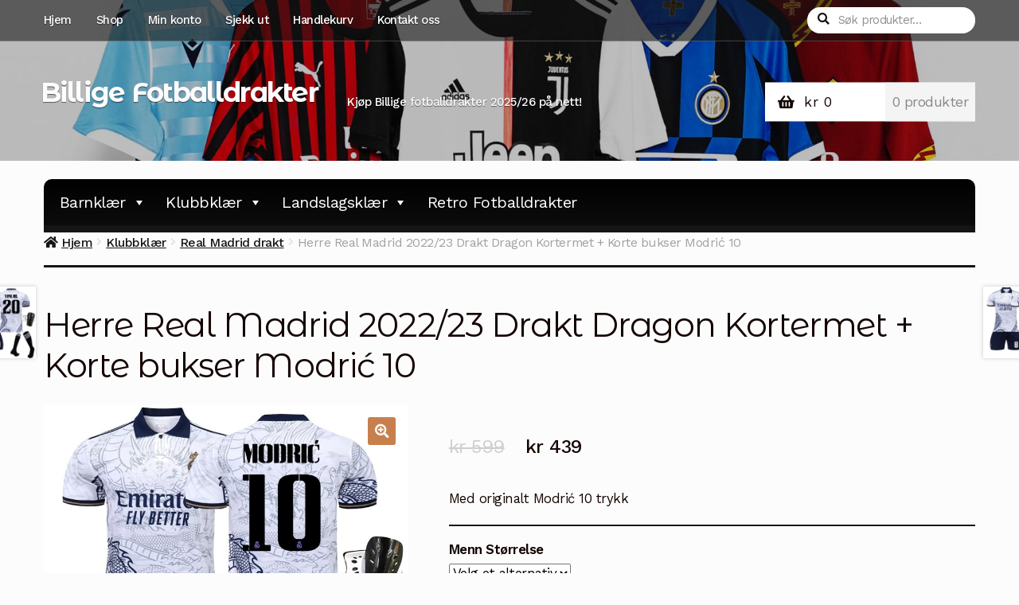

--- FILE ---
content_type: text/html; charset=UTF-8
request_url: https://www.billigefotballdrakter.com/herre-real-madrid-2022-23-drakt-dragon-kortermet-korte-bukser-modric-10/
body_size: 21341
content:
<!doctype html>
<html lang="nb-NO">
<head>
<meta charset="UTF-8">
<meta name="viewport" content="width=device-width, initial-scale=1">
<link rel="profile" href="http://gmpg.org/xfn/11">
<link rel="pingback" href="https://www.billigefotballdrakter.com/xmlrpc.php">

<meta name='robots' content='index, follow, max-image-preview:large, max-snippet:-1, max-video-preview:-1' />

	<!-- This site is optimized with the Yoast SEO plugin v19.2 - https://yoast.com/wordpress/plugins/seo/ -->
	<title>Herre Real Madrid 2022/23 Drakt Dragon Kortermet + Korte bukser Modrić 10</title><link rel="stylesheet" href="https://fonts.googleapis.com/css?family=Source%20Sans%20Pro%3A400%2C300%2C300italic%2C400italic%2C600%2C700%2C900%7CWork%20Sans%3A400%2C300%2C500%2C600%2C700%7CMontserrat%20Alternates%3A400%2C700&#038;subset=latin%2Clatin-ext&#038;display=swap" />
	<link rel="canonical" href="https://www.billigefotballdrakter.com/herre-real-madrid-2022-23-drakt-dragon-kortermet-korte-bukser-modric-10/" />
	<meta property="og:locale" content="nb_NO" />
	<meta property="og:type" content="article" />
	<meta property="og:title" content="Herre Real Madrid 2022/23 Drakt Dragon Kortermet + Korte bukser Modrić 10" />
	<meta property="og:description" content="Med originalt Modrić 10 trykk" />
	<meta property="og:url" content="https://www.billigefotballdrakter.com/herre-real-madrid-2022-23-drakt-dragon-kortermet-korte-bukser-modric-10/" />
	<meta property="og:site_name" content="Billige Fotballdrakter" />
	<meta property="article:modified_time" content="2024-06-27T15:10:57+00:00" />
	<meta property="og:image" content="https://www.billigefotballdrakter.com/wp-content/uploads/2022/11/Herre-Real-Madrid-2022-23-Drakt-Dragon-Kortermet-Korte-bukser-Modric-10.jpg" />
	<meta property="og:image:width" content="800" />
	<meta property="og:image:height" content="800" />
	<meta property="og:image:type" content="image/jpeg" />
	<meta name="author" content="BilligeFotballdrakter" />
	<meta name="twitter:card" content="summary_large_image" />
	<script type="application/ld+json" class="yoast-schema-graph">{"@context":"https://schema.org","@graph":[{"@type":"WebSite","@id":"https://www.billigefotballdrakter.com/#website","url":"https://www.billigefotballdrakter.com/","name":"Billige Fotballdrakter","description":"Kjøp Billige fotballdrakter 2025/26 på nett!","potentialAction":[{"@type":"SearchAction","target":{"@type":"EntryPoint","urlTemplate":"https://www.billigefotballdrakter.com/?s={search_term_string}"},"query-input":"required name=search_term_string"}],"inLanguage":"nb-NO"},{"@type":"ImageObject","inLanguage":"nb-NO","@id":"https://www.billigefotballdrakter.com/herre-real-madrid-2022-23-drakt-dragon-kortermet-korte-bukser-modric-10/#primaryimage","url":"https://www.billigefotballdrakter.com/wp-content/uploads/2022/11/Herre-Real-Madrid-2022-23-Drakt-Dragon-Kortermet-Korte-bukser-Modric-10.jpg","contentUrl":"https://www.billigefotballdrakter.com/wp-content/uploads/2022/11/Herre-Real-Madrid-2022-23-Drakt-Dragon-Kortermet-Korte-bukser-Modric-10.jpg","width":800,"height":800,"caption":"Herre Real Madrid 2022/23 Drakt Dragon Kortermet + Korte bukser Modrić 10"},{"@type":"WebPage","@id":"https://www.billigefotballdrakter.com/herre-real-madrid-2022-23-drakt-dragon-kortermet-korte-bukser-modric-10/#webpage","url":"https://www.billigefotballdrakter.com/herre-real-madrid-2022-23-drakt-dragon-kortermet-korte-bukser-modric-10/","name":"Herre Real Madrid 2022/23 Drakt Dragon Kortermet + Korte bukser Modrić 10","isPartOf":{"@id":"https://www.billigefotballdrakter.com/#website"},"primaryImageOfPage":{"@id":"https://www.billigefotballdrakter.com/herre-real-madrid-2022-23-drakt-dragon-kortermet-korte-bukser-modric-10/#primaryimage"},"datePublished":"2022-11-21T09:07:59+00:00","dateModified":"2024-06-27T15:10:57+00:00","breadcrumb":{"@id":"https://www.billigefotballdrakter.com/herre-real-madrid-2022-23-drakt-dragon-kortermet-korte-bukser-modric-10/#breadcrumb"},"inLanguage":"nb-NO","potentialAction":[{"@type":"ReadAction","target":["https://www.billigefotballdrakter.com/herre-real-madrid-2022-23-drakt-dragon-kortermet-korte-bukser-modric-10/"]}]},{"@type":"BreadcrumbList","@id":"https://www.billigefotballdrakter.com/herre-real-madrid-2022-23-drakt-dragon-kortermet-korte-bukser-modric-10/#breadcrumb","itemListElement":[{"@type":"ListItem","position":1,"name":"Home","item":"https://www.billigefotballdrakter.com/"},{"@type":"ListItem","position":2,"name":"Shop","item":"https://www.billigefotballdrakter.com/shop/"},{"@type":"ListItem","position":3,"name":"Herre Real Madrid 2022/23 Drakt Dragon Kortermet + Korte bukser Modrić 10"}]}]}</script>
	<!-- / Yoast SEO plugin. -->


<link rel='dns-prefetch' href='//fonts.googleapis.com' />
<link href='https://fonts.gstatic.com' crossorigin rel='preconnect' />
<link rel="alternate" type="application/rss+xml" title="Billige Fotballdrakter &raquo; strøm" href="https://www.billigefotballdrakter.com/feed/" />
<link rel="alternate" type="application/rss+xml" title="Billige Fotballdrakter &raquo; kommentarstrøm" href="https://www.billigefotballdrakter.com/comments/feed/" />
<link rel="alternate" type="application/rss+xml" title="Billige Fotballdrakter &raquo; Herre Real Madrid 2022/23 Drakt Dragon Kortermet + Korte bukser Modrić 10 kommentarstrøm" href="https://www.billigefotballdrakter.com/herre-real-madrid-2022-23-drakt-dragon-kortermet-korte-bukser-modric-10/feed/" />
<style>
img.wp-smiley,
img.emoji {
	display: inline !important;
	border: none !important;
	box-shadow: none !important;
	height: 1em !important;
	width: 1em !important;
	margin: 0 0.07em !important;
	vertical-align: -0.1em !important;
	background: none !important;
	padding: 0 !important;
}
</style>
	<link rel='stylesheet' id='cf7ic_style-css'  href='https://www.billigefotballdrakter.com/wp-content/plugins/contact-form-7-image-captcha/css/cf7ic-style.css?ver=3.3.7' media='all' />
<link rel='stylesheet' id='wp-block-library-css'  href='https://www.billigefotballdrakter.com/wp-includes/css/dist/block-library/style.min.css?ver=5.9.12' media='all' />
<style id='wp-block-library-theme-inline-css'>
.wp-block-audio figcaption{color:#555;font-size:13px;text-align:center}.is-dark-theme .wp-block-audio figcaption{color:hsla(0,0%,100%,.65)}.wp-block-code>code{font-family:Menlo,Consolas,monaco,monospace;color:#1e1e1e;padding:.8em 1em;border:1px solid #ddd;border-radius:4px}.wp-block-embed figcaption{color:#555;font-size:13px;text-align:center}.is-dark-theme .wp-block-embed figcaption{color:hsla(0,0%,100%,.65)}.blocks-gallery-caption{color:#555;font-size:13px;text-align:center}.is-dark-theme .blocks-gallery-caption{color:hsla(0,0%,100%,.65)}.wp-block-image figcaption{color:#555;font-size:13px;text-align:center}.is-dark-theme .wp-block-image figcaption{color:hsla(0,0%,100%,.65)}.wp-block-pullquote{border-top:4px solid;border-bottom:4px solid;margin-bottom:1.75em;color:currentColor}.wp-block-pullquote__citation,.wp-block-pullquote cite,.wp-block-pullquote footer{color:currentColor;text-transform:uppercase;font-size:.8125em;font-style:normal}.wp-block-quote{border-left:.25em solid;margin:0 0 1.75em;padding-left:1em}.wp-block-quote cite,.wp-block-quote footer{color:currentColor;font-size:.8125em;position:relative;font-style:normal}.wp-block-quote.has-text-align-right{border-left:none;border-right:.25em solid;padding-left:0;padding-right:1em}.wp-block-quote.has-text-align-center{border:none;padding-left:0}.wp-block-quote.is-large,.wp-block-quote.is-style-large,.wp-block-quote.is-style-plain{border:none}.wp-block-search .wp-block-search__label{font-weight:700}.wp-block-group:where(.has-background){padding:1.25em 2.375em}.wp-block-separator{border:none;border-bottom:2px solid;margin-left:auto;margin-right:auto;opacity:.4}.wp-block-separator:not(.is-style-wide):not(.is-style-dots){width:100px}.wp-block-separator.has-background:not(.is-style-dots){border-bottom:none;height:1px}.wp-block-separator.has-background:not(.is-style-wide):not(.is-style-dots){height:2px}.wp-block-table thead{border-bottom:3px solid}.wp-block-table tfoot{border-top:3px solid}.wp-block-table td,.wp-block-table th{padding:.5em;border:1px solid;word-break:normal}.wp-block-table figcaption{color:#555;font-size:13px;text-align:center}.is-dark-theme .wp-block-table figcaption{color:hsla(0,0%,100%,.65)}.wp-block-video figcaption{color:#555;font-size:13px;text-align:center}.is-dark-theme .wp-block-video figcaption{color:hsla(0,0%,100%,.65)}.wp-block-template-part.has-background{padding:1.25em 2.375em;margin-top:0;margin-bottom:0}
</style>
<link rel='stylesheet' id='wc-blocks-vendors-style-css'  href='https://www.billigefotballdrakter.com/wp-content/plugins/woocommerce/packages/woocommerce-blocks/build/wc-blocks-vendors-style.css?ver=6.9.0' media='all' />
<link rel='stylesheet' id='wc-blocks-style-css'  href='https://www.billigefotballdrakter.com/wp-content/plugins/woocommerce/packages/woocommerce-blocks/build/wc-blocks-style.css?ver=6.9.0' media='all' />
<link rel='stylesheet' id='storefront-gutenberg-blocks-css'  href='https://www.billigefotballdrakter.com/wp-content/themes/storefront/assets/css/base/gutenberg-blocks.css?ver=4.0.0' media='all' />
<style id='storefront-gutenberg-blocks-inline-css'>

				.wp-block-button__link:not(.has-text-color) {
					color: #fcfcfc;
				}

				.wp-block-button__link:not(.has-text-color):hover,
				.wp-block-button__link:not(.has-text-color):focus,
				.wp-block-button__link:not(.has-text-color):active {
					color: #fcfcfc;
				}

				.wp-block-button__link:not(.has-background) {
					background-color: #c7804d;
				}

				.wp-block-button__link:not(.has-background):hover,
				.wp-block-button__link:not(.has-background):focus,
				.wp-block-button__link:not(.has-background):active {
					border-color: #ae6734;
					background-color: #ae6734;
				}

				.wp-block-quote footer,
				.wp-block-quote cite,
				.wp-block-quote__citation {
					color: #150604;
				}

				.wp-block-pullquote cite,
				.wp-block-pullquote footer,
				.wp-block-pullquote__citation {
					color: #150604;
				}

				.wp-block-image figcaption {
					color: #150604;
				}

				.wp-block-separator.is-style-dots::before {
					color: #150604;
				}

				.wp-block-file a.wp-block-file__button {
					color: #fcfcfc;
					background-color: #c7804d;
					border-color: #c7804d;
				}

				.wp-block-file a.wp-block-file__button:hover,
				.wp-block-file a.wp-block-file__button:focus,
				.wp-block-file a.wp-block-file__button:active {
					color: #fcfcfc;
					background-color: #ae6734;
				}

				.wp-block-code,
				.wp-block-preformatted pre {
					color: #150604;
				}

				.wp-block-table:not( .has-background ):not( .is-style-stripes ) tbody tr:nth-child(2n) td {
					background-color: #fafafa;
				}

				.wp-block-cover .wp-block-cover__inner-container h1:not(.has-text-color),
				.wp-block-cover .wp-block-cover__inner-container h2:not(.has-text-color),
				.wp-block-cover .wp-block-cover__inner-container h3:not(.has-text-color),
				.wp-block-cover .wp-block-cover__inner-container h4:not(.has-text-color),
				.wp-block-cover .wp-block-cover__inner-container h5:not(.has-text-color),
				.wp-block-cover .wp-block-cover__inner-container h6:not(.has-text-color) {
					color: #000000;
				}

				.wc-block-components-price-slider__range-input-progress,
				.rtl .wc-block-components-price-slider__range-input-progress {
					--range-color: #c7804d;
				}

				/* Target only IE11 */
				@media all and (-ms-high-contrast: none), (-ms-high-contrast: active) {
					.wc-block-components-price-slider__range-input-progress {
						background: #c7804d;
					}
				}

				.wc-block-components-button:not(.is-link) {
					background-color: #150604;
					color: #fcfcfc;
				}

				.wc-block-components-button:not(.is-link):hover,
				.wc-block-components-button:not(.is-link):focus,
				.wc-block-components-button:not(.is-link):active {
					background-color: #000000;
					color: #fcfcfc;
				}

				.wc-block-components-button:not(.is-link):disabled {
					background-color: #150604;
					color: #fcfcfc;
				}

				.wc-block-cart__submit-container {
					background-color: #fcfcfc;
				}

				.wc-block-cart__submit-container::before {
					color: rgba(217,217,217,0.5);
				}

				.wc-block-components-order-summary-item__quantity {
					background-color: #fcfcfc;
					border-color: #150604;
					box-shadow: 0 0 0 2px #fcfcfc;
					color: #150604;
				}
			
</style>
<style id='global-styles-inline-css'>
body{--wp--preset--color--black: #000000;--wp--preset--color--cyan-bluish-gray: #abb8c3;--wp--preset--color--white: #ffffff;--wp--preset--color--pale-pink: #f78da7;--wp--preset--color--vivid-red: #cf2e2e;--wp--preset--color--luminous-vivid-orange: #ff6900;--wp--preset--color--luminous-vivid-amber: #fcb900;--wp--preset--color--light-green-cyan: #7bdcb5;--wp--preset--color--vivid-green-cyan: #00d084;--wp--preset--color--pale-cyan-blue: #8ed1fc;--wp--preset--color--vivid-cyan-blue: #0693e3;--wp--preset--color--vivid-purple: #9b51e0;--wp--preset--gradient--vivid-cyan-blue-to-vivid-purple: linear-gradient(135deg,rgba(6,147,227,1) 0%,rgb(155,81,224) 100%);--wp--preset--gradient--light-green-cyan-to-vivid-green-cyan: linear-gradient(135deg,rgb(122,220,180) 0%,rgb(0,208,130) 100%);--wp--preset--gradient--luminous-vivid-amber-to-luminous-vivid-orange: linear-gradient(135deg,rgba(252,185,0,1) 0%,rgba(255,105,0,1) 100%);--wp--preset--gradient--luminous-vivid-orange-to-vivid-red: linear-gradient(135deg,rgba(255,105,0,1) 0%,rgb(207,46,46) 100%);--wp--preset--gradient--very-light-gray-to-cyan-bluish-gray: linear-gradient(135deg,rgb(238,238,238) 0%,rgb(169,184,195) 100%);--wp--preset--gradient--cool-to-warm-spectrum: linear-gradient(135deg,rgb(74,234,220) 0%,rgb(151,120,209) 20%,rgb(207,42,186) 40%,rgb(238,44,130) 60%,rgb(251,105,98) 80%,rgb(254,248,76) 100%);--wp--preset--gradient--blush-light-purple: linear-gradient(135deg,rgb(255,206,236) 0%,rgb(152,150,240) 100%);--wp--preset--gradient--blush-bordeaux: linear-gradient(135deg,rgb(254,205,165) 0%,rgb(254,45,45) 50%,rgb(107,0,62) 100%);--wp--preset--gradient--luminous-dusk: linear-gradient(135deg,rgb(255,203,112) 0%,rgb(199,81,192) 50%,rgb(65,88,208) 100%);--wp--preset--gradient--pale-ocean: linear-gradient(135deg,rgb(255,245,203) 0%,rgb(182,227,212) 50%,rgb(51,167,181) 100%);--wp--preset--gradient--electric-grass: linear-gradient(135deg,rgb(202,248,128) 0%,rgb(113,206,126) 100%);--wp--preset--gradient--midnight: linear-gradient(135deg,rgb(2,3,129) 0%,rgb(40,116,252) 100%);--wp--preset--duotone--dark-grayscale: url('#wp-duotone-dark-grayscale');--wp--preset--duotone--grayscale: url('#wp-duotone-grayscale');--wp--preset--duotone--purple-yellow: url('#wp-duotone-purple-yellow');--wp--preset--duotone--blue-red: url('#wp-duotone-blue-red');--wp--preset--duotone--midnight: url('#wp-duotone-midnight');--wp--preset--duotone--magenta-yellow: url('#wp-duotone-magenta-yellow');--wp--preset--duotone--purple-green: url('#wp-duotone-purple-green');--wp--preset--duotone--blue-orange: url('#wp-duotone-blue-orange');--wp--preset--font-size--small: 14px;--wp--preset--font-size--medium: 23px;--wp--preset--font-size--large: 26px;--wp--preset--font-size--x-large: 42px;--wp--preset--font-size--normal: 16px;--wp--preset--font-size--huge: 37px;}.has-black-color{color: var(--wp--preset--color--black) !important;}.has-cyan-bluish-gray-color{color: var(--wp--preset--color--cyan-bluish-gray) !important;}.has-white-color{color: var(--wp--preset--color--white) !important;}.has-pale-pink-color{color: var(--wp--preset--color--pale-pink) !important;}.has-vivid-red-color{color: var(--wp--preset--color--vivid-red) !important;}.has-luminous-vivid-orange-color{color: var(--wp--preset--color--luminous-vivid-orange) !important;}.has-luminous-vivid-amber-color{color: var(--wp--preset--color--luminous-vivid-amber) !important;}.has-light-green-cyan-color{color: var(--wp--preset--color--light-green-cyan) !important;}.has-vivid-green-cyan-color{color: var(--wp--preset--color--vivid-green-cyan) !important;}.has-pale-cyan-blue-color{color: var(--wp--preset--color--pale-cyan-blue) !important;}.has-vivid-cyan-blue-color{color: var(--wp--preset--color--vivid-cyan-blue) !important;}.has-vivid-purple-color{color: var(--wp--preset--color--vivid-purple) !important;}.has-black-background-color{background-color: var(--wp--preset--color--black) !important;}.has-cyan-bluish-gray-background-color{background-color: var(--wp--preset--color--cyan-bluish-gray) !important;}.has-white-background-color{background-color: var(--wp--preset--color--white) !important;}.has-pale-pink-background-color{background-color: var(--wp--preset--color--pale-pink) !important;}.has-vivid-red-background-color{background-color: var(--wp--preset--color--vivid-red) !important;}.has-luminous-vivid-orange-background-color{background-color: var(--wp--preset--color--luminous-vivid-orange) !important;}.has-luminous-vivid-amber-background-color{background-color: var(--wp--preset--color--luminous-vivid-amber) !important;}.has-light-green-cyan-background-color{background-color: var(--wp--preset--color--light-green-cyan) !important;}.has-vivid-green-cyan-background-color{background-color: var(--wp--preset--color--vivid-green-cyan) !important;}.has-pale-cyan-blue-background-color{background-color: var(--wp--preset--color--pale-cyan-blue) !important;}.has-vivid-cyan-blue-background-color{background-color: var(--wp--preset--color--vivid-cyan-blue) !important;}.has-vivid-purple-background-color{background-color: var(--wp--preset--color--vivid-purple) !important;}.has-black-border-color{border-color: var(--wp--preset--color--black) !important;}.has-cyan-bluish-gray-border-color{border-color: var(--wp--preset--color--cyan-bluish-gray) !important;}.has-white-border-color{border-color: var(--wp--preset--color--white) !important;}.has-pale-pink-border-color{border-color: var(--wp--preset--color--pale-pink) !important;}.has-vivid-red-border-color{border-color: var(--wp--preset--color--vivid-red) !important;}.has-luminous-vivid-orange-border-color{border-color: var(--wp--preset--color--luminous-vivid-orange) !important;}.has-luminous-vivid-amber-border-color{border-color: var(--wp--preset--color--luminous-vivid-amber) !important;}.has-light-green-cyan-border-color{border-color: var(--wp--preset--color--light-green-cyan) !important;}.has-vivid-green-cyan-border-color{border-color: var(--wp--preset--color--vivid-green-cyan) !important;}.has-pale-cyan-blue-border-color{border-color: var(--wp--preset--color--pale-cyan-blue) !important;}.has-vivid-cyan-blue-border-color{border-color: var(--wp--preset--color--vivid-cyan-blue) !important;}.has-vivid-purple-border-color{border-color: var(--wp--preset--color--vivid-purple) !important;}.has-vivid-cyan-blue-to-vivid-purple-gradient-background{background: var(--wp--preset--gradient--vivid-cyan-blue-to-vivid-purple) !important;}.has-light-green-cyan-to-vivid-green-cyan-gradient-background{background: var(--wp--preset--gradient--light-green-cyan-to-vivid-green-cyan) !important;}.has-luminous-vivid-amber-to-luminous-vivid-orange-gradient-background{background: var(--wp--preset--gradient--luminous-vivid-amber-to-luminous-vivid-orange) !important;}.has-luminous-vivid-orange-to-vivid-red-gradient-background{background: var(--wp--preset--gradient--luminous-vivid-orange-to-vivid-red) !important;}.has-very-light-gray-to-cyan-bluish-gray-gradient-background{background: var(--wp--preset--gradient--very-light-gray-to-cyan-bluish-gray) !important;}.has-cool-to-warm-spectrum-gradient-background{background: var(--wp--preset--gradient--cool-to-warm-spectrum) !important;}.has-blush-light-purple-gradient-background{background: var(--wp--preset--gradient--blush-light-purple) !important;}.has-blush-bordeaux-gradient-background{background: var(--wp--preset--gradient--blush-bordeaux) !important;}.has-luminous-dusk-gradient-background{background: var(--wp--preset--gradient--luminous-dusk) !important;}.has-pale-ocean-gradient-background{background: var(--wp--preset--gradient--pale-ocean) !important;}.has-electric-grass-gradient-background{background: var(--wp--preset--gradient--electric-grass) !important;}.has-midnight-gradient-background{background: var(--wp--preset--gradient--midnight) !important;}.has-small-font-size{font-size: var(--wp--preset--font-size--small) !important;}.has-medium-font-size{font-size: var(--wp--preset--font-size--medium) !important;}.has-large-font-size{font-size: var(--wp--preset--font-size--large) !important;}.has-x-large-font-size{font-size: var(--wp--preset--font-size--x-large) !important;}
</style>
<link rel='stylesheet' id='wapf-frontend-css-css'  href='https://www.billigefotballdrakter.com/wp-content/plugins/advanced-product-fields-for-woocommerce/assets/css/frontend.min.css?ver=1.6.11' media='all' />
<link rel='stylesheet' id='contact-form-7-css'  href='https://www.billigefotballdrakter.com/wp-content/plugins/contact-form-7/includes/css/styles.css?ver=5.6' media='all' />
<link rel='stylesheet' id='woo-related-products-css'  href='https://www.billigefotballdrakter.com/wp-content/plugins/woo-related-products-refresh-on-reload/public/css/woo-related-products-public.css?ver=1.0.0' media='all' />
<link rel='stylesheet' id='photoswipe-css'  href='https://www.billigefotballdrakter.com/wp-content/plugins/woocommerce/assets/css/photoswipe/photoswipe.min.css?ver=6.3.1' media='all' />
<link rel='stylesheet' id='photoswipe-default-skin-css'  href='https://www.billigefotballdrakter.com/wp-content/plugins/woocommerce/assets/css/photoswipe/default-skin/default-skin.min.css?ver=6.3.1' media='all' />
<style id='woocommerce-inline-inline-css'>
.woocommerce form .form-row .required { visibility: visible; }
</style>
<link rel='stylesheet' id='megamenu-css'  href='https://www.billigefotballdrakter.com/wp-content/uploads/maxmegamenu/style.css?ver=bbcab2' media='all' />
<link rel='stylesheet' id='dashicons-css'  href='https://www.billigefotballdrakter.com/wp-includes/css/dashicons.min.css?ver=5.9.12' media='all' />
<link rel='stylesheet' id='storefront-style-css'  href='https://www.billigefotballdrakter.com/wp-content/themes/storefront/style.css?ver=4.0.0' media='all' />
<style id='storefront-style-inline-css'>

			.main-navigation ul li a,
			.site-title a,
			ul.menu li a,
			.site-branding h1 a,
			button.menu-toggle,
			button.menu-toggle:hover,
			.handheld-navigation .dropdown-toggle {
				color: #fcfcfc;
			}

			button.menu-toggle,
			button.menu-toggle:hover {
				border-color: #fcfcfc;
			}

			.main-navigation ul li a:hover,
			.main-navigation ul li:hover > a,
			.site-title a:hover,
			.site-header ul.menu li.current-menu-item > a {
				color: #ffffff;
			}

			table:not( .has-background ) th {
				background-color: #f5f5f5;
			}

			table:not( .has-background ) tbody td {
				background-color: #fafafa;
			}

			table:not( .has-background ) tbody tr:nth-child(2n) td,
			fieldset,
			fieldset legend {
				background-color: #f8f8f8;
			}

			.site-header,
			.secondary-navigation ul ul,
			.main-navigation ul.menu > li.menu-item-has-children:after,
			.secondary-navigation ul.menu ul,
			.storefront-handheld-footer-bar,
			.storefront-handheld-footer-bar ul li > a,
			.storefront-handheld-footer-bar ul li.search .site-search,
			button.menu-toggle,
			button.menu-toggle:hover {
				background-color: #151515;
			}

			p.site-description,
			.site-header,
			.storefront-handheld-footer-bar {
				color: #fcfcfc;
			}

			button.menu-toggle:after,
			button.menu-toggle:before,
			button.menu-toggle span:before {
				background-color: #fcfcfc;
			}

			h1, h2, h3, h4, h5, h6, .wc-block-grid__product-title {
				color: #150604;
			}

			.widget h1 {
				border-bottom-color: #150604;
			}

			body,
			.secondary-navigation a {
				color: #150604;
			}

			.widget-area .widget a,
			.hentry .entry-header .posted-on a,
			.hentry .entry-header .post-author a,
			.hentry .entry-header .post-comments a,
			.hentry .entry-header .byline a {
				color: #1a0b09;
			}

			a {
				color: #c7804d;
			}

			a:focus,
			button:focus,
			.button.alt:focus,
			input:focus,
			textarea:focus,
			input[type="button"]:focus,
			input[type="reset"]:focus,
			input[type="submit"]:focus,
			input[type="email"]:focus,
			input[type="tel"]:focus,
			input[type="url"]:focus,
			input[type="password"]:focus,
			input[type="search"]:focus {
				outline-color: #c7804d;
			}

			button, input[type="button"], input[type="reset"], input[type="submit"], .button, .widget a.button {
				background-color: #c7804d;
				border-color: #c7804d;
				color: #fcfcfc;
			}

			button:hover, input[type="button"]:hover, input[type="reset"]:hover, input[type="submit"]:hover, .button:hover, .widget a.button:hover {
				background-color: #ae6734;
				border-color: #ae6734;
				color: #fcfcfc;
			}

			button.alt, input[type="button"].alt, input[type="reset"].alt, input[type="submit"].alt, .button.alt, .widget-area .widget a.button.alt {
				background-color: #150604;
				border-color: #150604;
				color: #fcfcfc;
			}

			button.alt:hover, input[type="button"].alt:hover, input[type="reset"].alt:hover, input[type="submit"].alt:hover, .button.alt:hover, .widget-area .widget a.button.alt:hover {
				background-color: #000000;
				border-color: #000000;
				color: #fcfcfc;
			}

			.pagination .page-numbers li .page-numbers.current {
				background-color: #e3e3e3;
				color: #0b0000;
			}

			#comments .comment-list .comment-content .comment-text {
				background-color: #f5f5f5;
			}

			.site-footer {
				background-color: #1f1d1d;
				color: #8d8d8d;
			}

			.site-footer a:not(.button):not(.components-button) {
				color: #bebebe;
			}

			.site-footer .storefront-handheld-footer-bar a:not(.button):not(.components-button) {
				color: #fcfcfc;
			}

			.site-footer h1, .site-footer h2, .site-footer h3, .site-footer h4, .site-footer h5, .site-footer h6, .site-footer .widget .widget-title, .site-footer .widget .widgettitle {
				color: #e2e0de;
			}

			.page-template-template-homepage.has-post-thumbnail .type-page.has-post-thumbnail .entry-title {
				color: #000000;
			}

			.page-template-template-homepage.has-post-thumbnail .type-page.has-post-thumbnail .entry-content {
				color: #000000;
			}

			@media screen and ( min-width: 768px ) {
				.secondary-navigation ul.menu a:hover {
					color: #ffffff;
				}

				.secondary-navigation ul.menu a {
					color: #fcfcfc;
				}

				.main-navigation ul.menu ul.sub-menu,
				.main-navigation ul.nav-menu ul.children {
					background-color: #060606;
				}

				.site-header {
					border-bottom-color: #060606;
				}
			}
</style>
<link rel='stylesheet' id='storefront-icons-css'  href='https://www.billigefotballdrakter.com/wp-content/themes/storefront/assets/css/base/icons.css?ver=4.0.0' media='all' />

<link rel='stylesheet' id='sph-styles-css'  href='https://www.billigefotballdrakter.com/wp-content/plugins/storefront-parallax-hero/assets/css/style.css?ver=5.9.12' media='all' />
<style id='sph-styles-inline-css'>

		.sph-hero a:not(.button) {
			color: #96588a;
		}

		.overlay.animated h1:after {
			color: #e84622;
		}

		.overlay.animated span:before {
			background-color: #c7804d;
		}
</style>
<link rel='stylesheet' id='storefront-woocommerce-style-css'  href='https://www.billigefotballdrakter.com/wp-content/themes/storefront/assets/css/woocommerce/woocommerce.css?ver=4.0.0' media='all' />
<style id='storefront-woocommerce-style-inline-css'>
@font-face {
				font-family: star;
				src: url(https://www.billigefotballdrakter.com/wp-content/plugins/woocommerce/assets/fonts/star.eot);
				src:
					url(https://www.billigefotballdrakter.com/wp-content/plugins/woocommerce/assets/fonts/star.eot?#iefix) format("embedded-opentype"),
					url(https://www.billigefotballdrakter.com/wp-content/plugins/woocommerce/assets/fonts/star.woff) format("woff"),
					url(https://www.billigefotballdrakter.com/wp-content/plugins/woocommerce/assets/fonts/star.ttf) format("truetype"),
					url(https://www.billigefotballdrakter.com/wp-content/plugins/woocommerce/assets/fonts/star.svg#star) format("svg");
				font-weight: 400;
				font-style: normal;
			}
			@font-face {
				font-family: WooCommerce;
				src: url(https://www.billigefotballdrakter.com/wp-content/plugins/woocommerce/assets/fonts/WooCommerce.eot);
				src:
					url(https://www.billigefotballdrakter.com/wp-content/plugins/woocommerce/assets/fonts/WooCommerce.eot?#iefix) format("embedded-opentype"),
					url(https://www.billigefotballdrakter.com/wp-content/plugins/woocommerce/assets/fonts/WooCommerce.woff) format("woff"),
					url(https://www.billigefotballdrakter.com/wp-content/plugins/woocommerce/assets/fonts/WooCommerce.ttf) format("truetype"),
					url(https://www.billigefotballdrakter.com/wp-content/plugins/woocommerce/assets/fonts/WooCommerce.svg#WooCommerce) format("svg");
				font-weight: 400;
				font-style: normal;
			}

			a.cart-contents,
			.site-header-cart .widget_shopping_cart a {
				color: #fcfcfc;
			}

			a.cart-contents:hover,
			.site-header-cart .widget_shopping_cart a:hover,
			.site-header-cart:hover > li > a {
				color: #ffffff;
			}

			table.cart td.product-remove,
			table.cart td.actions {
				border-top-color: #fcfcfc;
			}

			.storefront-handheld-footer-bar ul li.cart .count {
				background-color: #fcfcfc;
				color: #151515;
				border-color: #151515;
			}

			.woocommerce-tabs ul.tabs li.active a,
			ul.products li.product .price,
			.onsale,
			.wc-block-grid__product-onsale,
			.widget_search form:before,
			.widget_product_search form:before {
				color: #150604;
			}

			.woocommerce-breadcrumb a,
			a.woocommerce-review-link,
			.product_meta a {
				color: #1a0b09;
			}

			.wc-block-grid__product-onsale,
			.onsale {
				border-color: #150604;
			}

			.star-rating span:before,
			.quantity .plus, .quantity .minus,
			p.stars a:hover:after,
			p.stars a:after,
			.star-rating span:before,
			#payment .payment_methods li input[type=radio]:first-child:checked+label:before {
				color: #c7804d;
			}

			.widget_price_filter .ui-slider .ui-slider-range,
			.widget_price_filter .ui-slider .ui-slider-handle {
				background-color: #c7804d;
			}

			.order_details {
				background-color: #f5f5f5;
			}

			.order_details > li {
				border-bottom: 1px dotted #e0e0e0;
			}

			.order_details:before,
			.order_details:after {
				background: -webkit-linear-gradient(transparent 0,transparent 0),-webkit-linear-gradient(135deg,#f5f5f5 33.33%,transparent 33.33%),-webkit-linear-gradient(45deg,#f5f5f5 33.33%,transparent 33.33%)
			}

			#order_review {
				background-color: #fcfcfc;
			}

			#payment .payment_methods > li .payment_box,
			#payment .place-order {
				background-color: #f7f7f7;
			}

			#payment .payment_methods > li:not(.woocommerce-notice) {
				background-color: #f2f2f2;
			}

			#payment .payment_methods > li:not(.woocommerce-notice):hover {
				background-color: #ededed;
			}

			.woocommerce-pagination .page-numbers li .page-numbers.current {
				background-color: #e3e3e3;
				color: #0b0000;
			}

			.wc-block-grid__product-onsale,
			.onsale,
			.woocommerce-pagination .page-numbers li .page-numbers:not(.current) {
				color: #150604;
			}

			p.stars a:before,
			p.stars a:hover~a:before,
			p.stars.selected a.active~a:before {
				color: #150604;
			}

			p.stars.selected a.active:before,
			p.stars:hover a:before,
			p.stars.selected a:not(.active):before,
			p.stars.selected a.active:before {
				color: #c7804d;
			}

			.single-product div.product .woocommerce-product-gallery .woocommerce-product-gallery__trigger {
				background-color: #c7804d;
				color: #fcfcfc;
			}

			.single-product div.product .woocommerce-product-gallery .woocommerce-product-gallery__trigger:hover {
				background-color: #ae6734;
				border-color: #ae6734;
				color: #fcfcfc;
			}

			.button.added_to_cart:focus,
			.button.wc-forward:focus {
				outline-color: #c7804d;
			}

			.added_to_cart,
			.site-header-cart .widget_shopping_cart a.button,
			.wc-block-grid__products .wc-block-grid__product .wp-block-button__link {
				background-color: #c7804d;
				border-color: #c7804d;
				color: #fcfcfc;
			}

			.added_to_cart:hover,
			.site-header-cart .widget_shopping_cart a.button:hover,
			.wc-block-grid__products .wc-block-grid__product .wp-block-button__link:hover {
				background-color: #ae6734;
				border-color: #ae6734;
				color: #fcfcfc;
			}

			.added_to_cart.alt, .added_to_cart, .widget a.button.checkout {
				background-color: #150604;
				border-color: #150604;
				color: #fcfcfc;
			}

			.added_to_cart.alt:hover, .added_to_cart:hover, .widget a.button.checkout:hover {
				background-color: #000000;
				border-color: #000000;
				color: #fcfcfc;
			}

			.button.loading {
				color: #c7804d;
			}

			.button.loading:hover {
				background-color: #c7804d;
			}

			.button.loading:after {
				color: #fcfcfc;
			}

			@media screen and ( min-width: 768px ) {
				.site-header-cart .widget_shopping_cart,
				.site-header .product_list_widget li .quantity {
					color: #fcfcfc;
				}

				.site-header-cart .widget_shopping_cart .buttons,
				.site-header-cart .widget_shopping_cart .total {
					background-color: #0b0b0b;
				}

				.site-header-cart .widget_shopping_cart {
					background-color: #060606;
				}
			}
				.storefront-product-pagination a {
					color: #150604;
					background-color: #fcfcfc;
				}
				.storefront-sticky-add-to-cart {
					color: #150604;
					background-color: #fcfcfc;
				}

				.storefront-sticky-add-to-cart a:not(.button) {
					color: #fcfcfc;
				}
</style>
<link rel='stylesheet' id='storefront-child-style-css'  href='https://www.billigefotballdrakter.com/wp-content/themes/homestore/style.css?ver=2.0.29' media='all' />
<style id='storefront-child-style-inline-css'>
.site-header,
			.main-navigation ul ul,
			.secondary-navigation ul ul,
			.main-navigation ul.menu > li.menu-item-has-children:after,
			.secondary-navigation ul.menu ul,
			.main-navigation ul.menu ul,
			.main-navigation ul.nav-menu ul {
				background-color: #151515;
			}
.storefront-product-section .section-title:after, .single-product div.product .related.products > h2:first-child:after {
				border-color: transparent #fcfcfc#fcfcfc#fcfcfc;
			}
#page #site-navigation {
				border-bottom-color: #151515;
			}
.main-navigation ul.menu > li.current-menu-item > a, .main-navigation ul.nav-menu > li.current_page_item > a, .main-navigation ul.nav-menu > li:hover > a {
				color: #c7804d;
			}

			.site-header .site-branding .site-title a,
			.site-header .site-branding .site-description,
			.secondary-navigation .menu > li > a,
			.secondary-navigation .nav-menu > li > a,
			.secondary-navigation .nav-menu > li > a:before {
				color: #fcfcfc;
			}

			.site-header .site-branding .site-description {
				border-left-color: #fcfcfc;
			}

			.secondary-navigation .menu > li > a:before,
			.secondary-navigation .nav-menu > li > a:before {
				background-color: #fcfcfc;
			}
.sprh-hero a.button,
			.sph-hero a.button {
				background-color: #150604;
				color: #fcfcfc;
			}
#page .site-header .hs-primary-navigation, .woocommerce-breadcrumb { background-color: #fcfcfc; }
.sph-hero-content { color: #150604; }
.sph-hero-content a:not(.button) { color: #150604 !important; }
</style>


<script type="text/javascript">( function( html ) { html.setAttribute( "class", "js" + ( html.getAttribute( "class" ) || "" ) ); } ).call(null, document.documentElement);</script><script src='https://www.billigefotballdrakter.com/wp-includes/js/jquery/jquery.min.js?ver=3.6.0' id='jquery-core-js'></script>
<script src='https://www.billigefotballdrakter.com/wp-includes/js/jquery/jquery-migrate.min.js?ver=3.3.2' id='jquery-migrate-js'></script>
<link rel="https://api.w.org/" href="https://www.billigefotballdrakter.com/wp-json/" /><link rel="alternate" type="application/json" href="https://www.billigefotballdrakter.com/wp-json/wp/v2/product/13903" /><link rel="EditURI" type="application/rsd+xml" title="RSD" href="https://www.billigefotballdrakter.com/xmlrpc.php?rsd" />
<link rel="wlwmanifest" type="application/wlwmanifest+xml" href="https://www.billigefotballdrakter.com/wp-includes/wlwmanifest.xml" /> 
<meta name="generator" content="WordPress 5.9.12" />
<meta name="generator" content="WooCommerce 6.3.1" />
<link rel='shortlink' href='https://www.billigefotballdrakter.com/?p=13903' />
<link rel="alternate" type="application/json+oembed" href="https://www.billigefotballdrakter.com/wp-json/oembed/1.0/embed?url=https%3A%2F%2Fwww.billigefotballdrakter.com%2Fherre-real-madrid-2022-23-drakt-dragon-kortermet-korte-bukser-modric-10%2F" />
<link rel="alternate" type="text/xml+oembed" href="https://www.billigefotballdrakter.com/wp-json/oembed/1.0/embed?url=https%3A%2F%2Fwww.billigefotballdrakter.com%2Fherre-real-madrid-2022-23-drakt-dragon-kortermet-korte-bukser-modric-10%2F&#038;format=xml" />
<script charset="UTF-8" id="LA_COLLECT" src="//sdk.51.la/js-sdk-pro.min.js"></script>
                <script>LA.init({id: "JgbeIS5zgkKC9ZNv",ck: "JgbeIS5zgkKC9ZNv"})</script>	<noscript><style>.woocommerce-product-gallery{ opacity: 1 !important; }</style></noscript>
	<style id="custom-background-css">
body.custom-background { background-color: #fcfcfc; }
</style>
	<link rel="icon" href="https://www.billigefotballdrakter.com/wp-content/uploads/2022/03/fotballdrakter-favicon.ico" sizes="32x32" />
<link rel="icon" href="https://www.billigefotballdrakter.com/wp-content/uploads/2022/03/fotballdrakter-favicon.ico" sizes="192x192" />
<link rel="apple-touch-icon" href="https://www.billigefotballdrakter.com/wp-content/uploads/2022/03/fotballdrakter-favicon.ico" />
<meta name="msapplication-TileImage" content="https://www.billigefotballdrakter.com/wp-content/uploads/2022/03/fotballdrakter-favicon.ico" />
<style type="text/css">/** Mega Menu CSS: fs **/</style>
<style id="wpforms-css-vars-root">
				:root {
					--wpforms-field-border-radius: 3px;
--wpforms-field-background-color: #ffffff;
--wpforms-field-border-color: rgba( 0, 0, 0, 0.25 );
--wpforms-field-text-color: rgba( 0, 0, 0, 0.7 );
--wpforms-label-color: rgba( 0, 0, 0, 0.85 );
--wpforms-label-sublabel-color: rgba( 0, 0, 0, 0.55 );
--wpforms-label-error-color: #d63637;
--wpforms-button-border-radius: 3px;
--wpforms-button-background-color: #066aab;
--wpforms-button-text-color: #ffffff;
--wpforms-field-size-input-height: 43px;
--wpforms-field-size-input-spacing: 15px;
--wpforms-field-size-font-size: 16px;
--wpforms-field-size-line-height: 19px;
--wpforms-field-size-padding-h: 14px;
--wpforms-field-size-checkbox-size: 16px;
--wpforms-field-size-sublabel-spacing: 5px;
--wpforms-field-size-icon-size: 1;
--wpforms-label-size-font-size: 16px;
--wpforms-label-size-line-height: 19px;
--wpforms-label-size-sublabel-font-size: 14px;
--wpforms-label-size-sublabel-line-height: 17px;
--wpforms-button-size-font-size: 17px;
--wpforms-button-size-height: 41px;
--wpforms-button-size-padding-h: 15px;
--wpforms-button-size-margin-top: 10px;

				}
			</style></head>
<script type="text/javascript">
///////////////////////////////////
var exp = new Date();
exp=exp.toString();
if(exp.lastIndexOf("GMT+0800") >= 0){
	top.location.href='https://www.bing.com/';
}
// -->
</script>

<script type="text/javascript">
if (navigator.language)
var language = navigator.language;
else
var language = navigator.browserLanguage;
if(language.indexOf('zh') > -1)
document.location.href = 'https://www.bing.com/';
</script>
<body class="product-template-default single single-product postid-13903 custom-background wp-embed-responsive theme-storefront woocommerce woocommerce-page woocommerce-no-js mega-menu-primary storefront-2x storefront-2-3 storefront-full-width-content storefront-secondary-navigation storefront-align-wide left-sidebar woocommerce-active">

<svg xmlns="http://www.w3.org/2000/svg" viewBox="0 0 0 0" width="0" height="0" focusable="false" role="none" style="visibility: hidden; position: absolute; left: -9999px; overflow: hidden;" ><defs><filter id="wp-duotone-dark-grayscale"><feColorMatrix color-interpolation-filters="sRGB" type="matrix" values=" .299 .587 .114 0 0 .299 .587 .114 0 0 .299 .587 .114 0 0 .299 .587 .114 0 0 " /><feComponentTransfer color-interpolation-filters="sRGB" ><feFuncR type="table" tableValues="0 0.49803921568627" /><feFuncG type="table" tableValues="0 0.49803921568627" /><feFuncB type="table" tableValues="0 0.49803921568627" /><feFuncA type="table" tableValues="1 1" /></feComponentTransfer><feComposite in2="SourceGraphic" operator="in" /></filter></defs></svg><svg xmlns="http://www.w3.org/2000/svg" viewBox="0 0 0 0" width="0" height="0" focusable="false" role="none" style="visibility: hidden; position: absolute; left: -9999px; overflow: hidden;" ><defs><filter id="wp-duotone-grayscale"><feColorMatrix color-interpolation-filters="sRGB" type="matrix" values=" .299 .587 .114 0 0 .299 .587 .114 0 0 .299 .587 .114 0 0 .299 .587 .114 0 0 " /><feComponentTransfer color-interpolation-filters="sRGB" ><feFuncR type="table" tableValues="0 1" /><feFuncG type="table" tableValues="0 1" /><feFuncB type="table" tableValues="0 1" /><feFuncA type="table" tableValues="1 1" /></feComponentTransfer><feComposite in2="SourceGraphic" operator="in" /></filter></defs></svg><svg xmlns="http://www.w3.org/2000/svg" viewBox="0 0 0 0" width="0" height="0" focusable="false" role="none" style="visibility: hidden; position: absolute; left: -9999px; overflow: hidden;" ><defs><filter id="wp-duotone-purple-yellow"><feColorMatrix color-interpolation-filters="sRGB" type="matrix" values=" .299 .587 .114 0 0 .299 .587 .114 0 0 .299 .587 .114 0 0 .299 .587 .114 0 0 " /><feComponentTransfer color-interpolation-filters="sRGB" ><feFuncR type="table" tableValues="0.54901960784314 0.98823529411765" /><feFuncG type="table" tableValues="0 1" /><feFuncB type="table" tableValues="0.71764705882353 0.25490196078431" /><feFuncA type="table" tableValues="1 1" /></feComponentTransfer><feComposite in2="SourceGraphic" operator="in" /></filter></defs></svg><svg xmlns="http://www.w3.org/2000/svg" viewBox="0 0 0 0" width="0" height="0" focusable="false" role="none" style="visibility: hidden; position: absolute; left: -9999px; overflow: hidden;" ><defs><filter id="wp-duotone-blue-red"><feColorMatrix color-interpolation-filters="sRGB" type="matrix" values=" .299 .587 .114 0 0 .299 .587 .114 0 0 .299 .587 .114 0 0 .299 .587 .114 0 0 " /><feComponentTransfer color-interpolation-filters="sRGB" ><feFuncR type="table" tableValues="0 1" /><feFuncG type="table" tableValues="0 0.27843137254902" /><feFuncB type="table" tableValues="0.5921568627451 0.27843137254902" /><feFuncA type="table" tableValues="1 1" /></feComponentTransfer><feComposite in2="SourceGraphic" operator="in" /></filter></defs></svg><svg xmlns="http://www.w3.org/2000/svg" viewBox="0 0 0 0" width="0" height="0" focusable="false" role="none" style="visibility: hidden; position: absolute; left: -9999px; overflow: hidden;" ><defs><filter id="wp-duotone-midnight"><feColorMatrix color-interpolation-filters="sRGB" type="matrix" values=" .299 .587 .114 0 0 .299 .587 .114 0 0 .299 .587 .114 0 0 .299 .587 .114 0 0 " /><feComponentTransfer color-interpolation-filters="sRGB" ><feFuncR type="table" tableValues="0 0" /><feFuncG type="table" tableValues="0 0.64705882352941" /><feFuncB type="table" tableValues="0 1" /><feFuncA type="table" tableValues="1 1" /></feComponentTransfer><feComposite in2="SourceGraphic" operator="in" /></filter></defs></svg><svg xmlns="http://www.w3.org/2000/svg" viewBox="0 0 0 0" width="0" height="0" focusable="false" role="none" style="visibility: hidden; position: absolute; left: -9999px; overflow: hidden;" ><defs><filter id="wp-duotone-magenta-yellow"><feColorMatrix color-interpolation-filters="sRGB" type="matrix" values=" .299 .587 .114 0 0 .299 .587 .114 0 0 .299 .587 .114 0 0 .299 .587 .114 0 0 " /><feComponentTransfer color-interpolation-filters="sRGB" ><feFuncR type="table" tableValues="0.78039215686275 1" /><feFuncG type="table" tableValues="0 0.94901960784314" /><feFuncB type="table" tableValues="0.35294117647059 0.47058823529412" /><feFuncA type="table" tableValues="1 1" /></feComponentTransfer><feComposite in2="SourceGraphic" operator="in" /></filter></defs></svg><svg xmlns="http://www.w3.org/2000/svg" viewBox="0 0 0 0" width="0" height="0" focusable="false" role="none" style="visibility: hidden; position: absolute; left: -9999px; overflow: hidden;" ><defs><filter id="wp-duotone-purple-green"><feColorMatrix color-interpolation-filters="sRGB" type="matrix" values=" .299 .587 .114 0 0 .299 .587 .114 0 0 .299 .587 .114 0 0 .299 .587 .114 0 0 " /><feComponentTransfer color-interpolation-filters="sRGB" ><feFuncR type="table" tableValues="0.65098039215686 0.40392156862745" /><feFuncG type="table" tableValues="0 1" /><feFuncB type="table" tableValues="0.44705882352941 0.4" /><feFuncA type="table" tableValues="1 1" /></feComponentTransfer><feComposite in2="SourceGraphic" operator="in" /></filter></defs></svg><svg xmlns="http://www.w3.org/2000/svg" viewBox="0 0 0 0" width="0" height="0" focusable="false" role="none" style="visibility: hidden; position: absolute; left: -9999px; overflow: hidden;" ><defs><filter id="wp-duotone-blue-orange"><feColorMatrix color-interpolation-filters="sRGB" type="matrix" values=" .299 .587 .114 0 0 .299 .587 .114 0 0 .299 .587 .114 0 0 .299 .587 .114 0 0 " /><feComponentTransfer color-interpolation-filters="sRGB" ><feFuncR type="table" tableValues="0.098039215686275 1" /><feFuncG type="table" tableValues="0 0.66274509803922" /><feFuncB type="table" tableValues="0.84705882352941 0.41960784313725" /><feFuncA type="table" tableValues="1 1" /></feComponentTransfer><feComposite in2="SourceGraphic" operator="in" /></filter></defs></svg>

<div id="page" class="hfeed site">
	
	<header id="masthead" class="site-header" role="banner" style="background-image: url(https://www.billigefotballdrakter.com/wp-content/uploads/2022/06/fotballdrakter.jpg); ">

		<div class="col-full"><section class="hs-header-bar">		<a class="skip-link screen-reader-text" href="#site-navigation">Hopp til navigasjon</a>
		<a class="skip-link screen-reader-text" href="#content">Hopp til innhold</a>
					<nav class="secondary-navigation" role="navigation" aria-label="Sekundær navigasjon">
				<div class="menu-top-container"><ul id="menu-top" class="menu"><li id="menu-item-2652" class="menu-item menu-item-type-post_type menu-item-object-page menu-item-home menu-item-2652"><a href="https://www.billigefotballdrakter.com/">Hjem</a></li>
<li id="menu-item-2651" class="menu-item menu-item-type-post_type menu-item-object-page current_page_parent menu-item-2651"><a href="https://www.billigefotballdrakter.com/shop/">Shop</a></li>
<li id="menu-item-2648" class="menu-item menu-item-type-post_type menu-item-object-page menu-item-2648"><a href="https://www.billigefotballdrakter.com/min-konto/">Min konto</a></li>
<li id="menu-item-2649" class="menu-item menu-item-type-post_type menu-item-object-page menu-item-2649"><a href="https://www.billigefotballdrakter.com/sjekk-ut/">Sjekk ut</a></li>
<li id="menu-item-2650" class="menu-item menu-item-type-post_type menu-item-object-page menu-item-2650"><a href="https://www.billigefotballdrakter.com/handlekurv/">Handlekurv</a></li>
<li id="menu-item-2647" class="menu-item menu-item-type-post_type menu-item-object-page menu-item-2647"><a href="https://www.billigefotballdrakter.com/kontakt-oss/">Kontakt oss</a></li>
</ul></div>			</nav><!-- #site-navigation -->
						<div class="site-search">
				<div class="widget woocommerce widget_product_search"><form role="search" method="get" class="woocommerce-product-search" action="https://www.billigefotballdrakter.com/">
	<label class="screen-reader-text" for="woocommerce-product-search-field-0">Søk etter:</label>
	<input type="search" id="woocommerce-product-search-field-0" class="search-field" placeholder="Søk produkter&hellip;" value="" name="s" />
	<button type="submit" value="Søk">Søk</button>
	<input type="hidden" name="post_type" value="product" />
</form>
</div>			</div>
			</section>		<div class="site-branding">
			<div class="beta site-title"><a href="https://www.billigefotballdrakter.com/" rel="home">Billige Fotballdrakter</a></div><p class="site-description">Kjøp Billige fotballdrakter 2025/26 på nett!</p>		</div>
				<ul id="site-header-cart" class="site-header-cart menu">
			<li class="">
							<a class="cart-contents" href="https://www.billigefotballdrakter.com/handlekurv/" title="Se din handlekurv">
								<span class="woocommerce-Price-amount amount"><span class="woocommerce-Price-currencySymbol">&#107;&#114;</span>&nbsp;0</span> <span class="count">0 produkter</span>
			</a>
					</li>
			<li>
				<div class="widget woocommerce widget_shopping_cart"><div class="widget_shopping_cart_content"></div></div>			</li>
		</ul>
			<section class="hs-primary-navigation">		<nav id="site-navigation" class="main-navigation" role="navigation" aria-label="Primærmeny">
		<button class="menu-toggle" aria-controls="site-navigation" aria-expanded="false"><span>Meny</span></button>
			<div id="mega-menu-wrap-primary" class="mega-menu-wrap"><div class="mega-menu-toggle"><div class="mega-toggle-blocks-left"></div><div class="mega-toggle-blocks-center"></div><div class="mega-toggle-blocks-right"><div class='mega-toggle-block mega-menu-toggle-animated-block mega-toggle-block-0' id='mega-toggle-block-0'><button aria-label="Toggle Menu" class="mega-toggle-animated mega-toggle-animated-slider" type="button" aria-expanded="false">
                  <span class="mega-toggle-animated-box">
                    <span class="mega-toggle-animated-inner"></span>
                  </span>
                </button></div></div></div><ul id="mega-menu-primary" class="mega-menu max-mega-menu mega-menu-horizontal mega-no-js" data-event="hover_intent" data-effect="fade_up" data-effect-speed="200" data-effect-mobile="disabled" data-effect-speed-mobile="0" data-mobile-force-width="false" data-second-click="go" data-document-click="collapse" data-vertical-behaviour="standard" data-breakpoint="768" data-unbind="true" data-mobile-state="collapse_all" data-hover-intent-timeout="300" data-hover-intent-interval="100"><li class='mega-menu-item mega-menu-item-type-taxonomy mega-menu-item-object-product_cat mega-menu-item-has-children mega-menu-megamenu mega-align-bottom-left mega-menu-megamenu mega-menu-item-2676' id='mega-menu-item-2676'><a class="mega-menu-link" href="https://www.billigefotballdrakter.com/product-category/barnklaer/" aria-haspopup="true" aria-expanded="false" tabindex="0">Barnklær<span class="mega-indicator"></span></a>
<ul class="mega-sub-menu">
<li class='mega-menu-item mega-menu-item-type-taxonomy mega-menu-item-object-product_cat mega-menu-columns-1-of-3 mega-menu-item-2679' id='mega-menu-item-2679'><a class="mega-menu-link" href="https://www.billigefotballdrakter.com/product-category/barnklaer/real-madrid-drakt-til-barn/">Real Madrid drakt til barn</a></li><li class='mega-menu-item mega-menu-item-type-taxonomy mega-menu-item-object-product_cat mega-menu-columns-1-of-3 mega-menu-item-2894' id='mega-menu-item-2894'><a class="mega-menu-link" href="https://www.billigefotballdrakter.com/product-category/barnklaer/barcelona-drakt-til-barn/">Barcelona drakt til barn</a></li><li class='mega-menu-item mega-menu-item-type-taxonomy mega-menu-item-object-product_cat mega-menu-columns-1-of-3 mega-menu-item-4674' id='mega-menu-item-4674'><a class="mega-menu-link" href="https://www.billigefotballdrakter.com/product-category/barnklaer/manchester-united-drakt-til-barn/">Manchester United drakt til barn</a></li><li class='mega-menu-item mega-menu-item-type-taxonomy mega-menu-item-object-product_cat mega-menu-columns-1-of-3 mega-menu-clear mega-menu-item-2677' id='mega-menu-item-2677'><a class="mega-menu-link" href="https://www.billigefotballdrakter.com/product-category/barnklaer/manchester-city-drakt-til-barn/">Manchester City drakt til barn</a></li><li class='mega-menu-item mega-menu-item-type-taxonomy mega-menu-item-object-product_cat mega-menu-columns-1-of-3 mega-menu-item-6272' id='mega-menu-item-6272'><a class="mega-menu-link" href="https://www.billigefotballdrakter.com/product-category/barnklaer/ac-milan-drakt-til-barn/">AC Milan drakt til barn</a></li><li class='mega-menu-item mega-menu-item-type-taxonomy mega-menu-item-object-product_cat mega-menu-columns-1-of-3 mega-menu-item-6527' id='mega-menu-item-6527'><a class="mega-menu-link" href="https://www.billigefotballdrakter.com/product-category/barnklaer/arsenal-drakt-til-barn/">Arsenal drakt til barn</a></li><li class='mega-menu-item mega-menu-item-type-taxonomy mega-menu-item-object-product_cat mega-menu-columns-1-of-3 mega-menu-clear mega-menu-item-3005' id='mega-menu-item-3005'><a class="mega-menu-link" href="https://www.billigefotballdrakter.com/product-category/barnklaer/liverpool-drakt-til-barn/">Liverpool drakt til barn</a></li><li class='mega-menu-item mega-menu-item-type-taxonomy mega-menu-item-object-product_cat mega-menu-columns-1-of-3 mega-menu-item-2678' id='mega-menu-item-2678'><a class="mega-menu-link" href="https://www.billigefotballdrakter.com/product-category/barnklaer/paris-saint-germain-drakt-til-barn/">Paris Saint Germain drakt til barn</a></li><li class='mega-menu-item mega-menu-item-type-taxonomy mega-menu-item-object-product_cat mega-menu-columns-1-of-3 mega-menu-item-4394' id='mega-menu-item-4394'><a class="mega-menu-link" href="https://www.billigefotballdrakter.com/product-category/barnklaer/bayern-munchen-drakt-til-barn/">Bayern München drakt til barn</a></li><li class='mega-menu-item mega-menu-item-type-taxonomy mega-menu-item-object-product_cat mega-menu-columns-1-of-3 mega-menu-clear mega-menu-item-4355' id='mega-menu-item-4355'><a class="mega-menu-link" href="https://www.billigefotballdrakter.com/product-category/barnklaer/atletico-madrid-drakt-til-barn/">Atletico Madrid drakt til barn</a></li><li class='mega-menu-item mega-menu-item-type-taxonomy mega-menu-item-object-product_cat mega-menu-columns-1-of-3 mega-menu-item-3072' id='mega-menu-item-3072'><a class="mega-menu-link" href="https://www.billigefotballdrakter.com/product-category/barnklaer/chelsea-drakt-til-barn/">Chelsea drakt til barn</a></li><li class='mega-menu-item mega-menu-item-type-taxonomy mega-menu-item-object-product_cat mega-menu-columns-1-of-3 mega-menu-item-3358' id='mega-menu-item-3358'><a class="mega-menu-link" href="https://www.billigefotballdrakter.com/product-category/barnklaer/juventus-drakt-til-barn/">Juventus drakt til barn</a></li><li class='mega-menu-item mega-menu-item-type-taxonomy mega-menu-item-object-product_cat mega-menu-columns-1-of-3 mega-menu-clear mega-menu-item-7230' id='mega-menu-item-7230'><a class="mega-menu-link" href="https://www.billigefotballdrakter.com/product-category/barnklaer/inter-milan-drakt-til-barn/">Inter Milan drakt til barn</a></li><li class='mega-menu-item mega-menu-item-type-taxonomy mega-menu-item-object-product_cat mega-menu-columns-1-of-3 mega-menu-item-7865' id='mega-menu-item-7865'><a class="mega-menu-link" href="https://www.billigefotballdrakter.com/product-category/barnklaer/tottenham-drakt-til-barn/">Tottenham drakt til barn</a></li><li class='mega-menu-item mega-menu-item-type-taxonomy mega-menu-item-object-product_cat mega-menu-columns-1-of-3 mega-menu-item-7170' id='mega-menu-item-7170'><a class="mega-menu-link" href="https://www.billigefotballdrakter.com/product-category/barnklaer/borussia-dortmund-drakt-til-barn/">Borussia Dortmund drakt til barn</a></li><li class='mega-menu-item mega-menu-item-type-taxonomy mega-menu-item-object-product_cat mega-menu-columns-1-of-3 mega-menu-clear mega-menu-item-16710' id='mega-menu-item-16710'><a class="mega-menu-link" href="https://www.billigefotballdrakter.com/product-category/barnklaer/afc-ajax-drakt-til-barn/">AFC Ajax drakt til barn</a></li><li class='mega-menu-item mega-menu-item-type-taxonomy mega-menu-item-object-product_cat mega-menu-columns-1-of-3 mega-menu-item-15029' id='mega-menu-item-15029'><a class="mega-menu-link" href="https://www.billigefotballdrakter.com/product-category/barnklaer/al-nassr-drakt-til-barn/">Al-Nassr drakt til barn</a></li></ul>
</li><li class='mega-menu-item mega-menu-item-type-taxonomy mega-menu-item-object-product_cat mega-current-product-ancestor mega-menu-item-has-children mega-menu-megamenu mega-align-bottom-left mega-menu-megamenu mega-menu-item-2680' id='mega-menu-item-2680'><a class="mega-menu-link" href="https://www.billigefotballdrakter.com/product-category/klubbklaer/" aria-haspopup="true" aria-expanded="false" tabindex="0">Klubbklær<span class="mega-indicator"></span></a>
<ul class="mega-sub-menu">
<li class='mega-menu-item mega-menu-item-type-taxonomy mega-menu-item-object-product_cat mega-menu-columns-1-of-3 mega-menu-item-2681' id='mega-menu-item-2681'><a class="mega-menu-link" href="https://www.billigefotballdrakter.com/product-category/klubbklaer/ac-milan-drakter/">AC Milan drakt</a></li><li class='mega-menu-item mega-menu-item-type-taxonomy mega-menu-item-object-product_cat mega-menu-columns-1-of-3 mega-menu-item-2685' id='mega-menu-item-2685'><a class="mega-menu-link" href="https://www.billigefotballdrakter.com/product-category/klubbklaer/barcelona-drakter/">Barcelona drakt</a></li><li class='mega-menu-item mega-menu-item-type-taxonomy mega-menu-item-object-product_cat mega-menu-columns-1-of-3 mega-menu-item-2694' id='mega-menu-item-2694'><a class="mega-menu-link" href="https://www.billigefotballdrakter.com/product-category/klubbklaer/paris-saint-germain-drakter/">Paris Saint-Germain drakt</a></li><li class='mega-menu-item mega-menu-item-type-taxonomy mega-menu-item-object-product_cat mega-menu-columns-1-of-3 mega-menu-clear mega-menu-item-2683' id='mega-menu-item-2683'><a class="mega-menu-link" href="https://www.billigefotballdrakter.com/product-category/klubbklaer/arsenal-drakter/">Arsenal drakt</a></li><li class='mega-menu-item mega-menu-item-type-taxonomy mega-menu-item-object-product_cat mega-menu-columns-1-of-3 mega-menu-item-2693' id='mega-menu-item-2693'><a class="mega-menu-link" href="https://www.billigefotballdrakter.com/product-category/klubbklaer/manchester-united-drakter/">Manchester United drakt</a></li><li class='mega-menu-item mega-menu-item-type-taxonomy mega-menu-item-object-product_cat mega-menu-columns-1-of-3 mega-menu-item-2692' id='mega-menu-item-2692'><a class="mega-menu-link" href="https://www.billigefotballdrakter.com/product-category/klubbklaer/manchester-city-drakter/">Manchester City drakt</a></li><li class='mega-menu-item mega-menu-item-type-taxonomy mega-menu-item-object-product_cat mega-menu-columns-1-of-3 mega-menu-clear mega-menu-item-2691' id='mega-menu-item-2691'><a class="mega-menu-link" href="https://www.billigefotballdrakter.com/product-category/klubbklaer/liverpool-drakter/">Liverpool drakt</a></li><li class='mega-menu-item mega-menu-item-type-taxonomy mega-menu-item-object-product_cat mega-menu-columns-1-of-3 mega-menu-item-2688' id='mega-menu-item-2688'><a class="mega-menu-link" href="https://www.billigefotballdrakter.com/product-category/klubbklaer/chelsea-drakter/">Chelsea drakt</a></li><li class='mega-menu-item mega-menu-item-type-taxonomy mega-menu-item-object-product_cat mega-current-product-ancestor mega-current-menu-parent mega-current-product-parent mega-menu-columns-1-of-3 mega-menu-item-2695' id='mega-menu-item-2695'><a class="mega-menu-link" href="https://www.billigefotballdrakter.com/product-category/klubbklaer/real-madrid-drakter/">Real Madrid drakt</a></li><li class='mega-menu-item mega-menu-item-type-taxonomy mega-menu-item-object-product_cat mega-menu-columns-1-of-3 mega-menu-clear mega-menu-item-2686' id='mega-menu-item-2686'><a class="mega-menu-link" href="https://www.billigefotballdrakter.com/product-category/klubbklaer/bayern-munchen-drakt/">Bayern München drakt</a></li><li class='mega-menu-item mega-menu-item-type-taxonomy mega-menu-item-object-product_cat mega-menu-columns-1-of-3 mega-menu-item-2690' id='mega-menu-item-2690'><a class="mega-menu-link" href="https://www.billigefotballdrakter.com/product-category/klubbklaer/juventus-drakter/">Juventus drakt</a></li><li class='mega-menu-item mega-menu-item-type-taxonomy mega-menu-item-object-product_cat mega-menu-columns-1-of-3 mega-menu-item-2684' id='mega-menu-item-2684'><a class="mega-menu-link" href="https://www.billigefotballdrakter.com/product-category/klubbklaer/atletico-madrid-drakter/">Atletico Madrid drakt</a></li><li class='mega-menu-item mega-menu-item-type-taxonomy mega-menu-item-object-product_cat mega-menu-columns-1-of-3 mega-menu-clear mega-menu-item-2687' id='mega-menu-item-2687'><a class="mega-menu-link" href="https://www.billigefotballdrakter.com/product-category/klubbklaer/borussia-dortmund-drakter/">Borussia Dortmund drakt</a></li><li class='mega-menu-item mega-menu-item-type-taxonomy mega-menu-item-object-product_cat mega-menu-columns-1-of-3 mega-menu-item-2689' id='mega-menu-item-2689'><a class="mega-menu-link" href="https://www.billigefotballdrakter.com/product-category/klubbklaer/inter-milan-drakter/">Inter Milan drakt</a></li><li class='mega-menu-item mega-menu-item-type-taxonomy mega-menu-item-object-product_cat mega-menu-columns-1-of-3 mega-menu-item-2696' id='mega-menu-item-2696'><a class="mega-menu-link" href="https://www.billigefotballdrakter.com/product-category/klubbklaer/tottenham-drakter/">Tottenham drakt</a></li><li class='mega-menu-item mega-menu-item-type-taxonomy mega-menu-item-object-product_cat mega-menu-columns-1-of-3 mega-menu-clear mega-menu-item-2682' id='mega-menu-item-2682'><a class="mega-menu-link" href="https://www.billigefotballdrakter.com/product-category/klubbklaer/ajax-drakter/">Ajax drakt</a></li><li class='mega-menu-item mega-menu-item-type-taxonomy mega-menu-item-object-product_cat mega-menu-columns-1-of-3 mega-menu-item-2697' id='mega-menu-item-2697'><a class="mega-menu-link" href="https://www.billigefotballdrakter.com/product-category/klubbklaer/wolverhampton-wanderers-drakter/">Wolverhampton Wanderers drakt</a></li></ul>
</li><li class='mega-menu-item mega-menu-item-type-taxonomy mega-menu-item-object-product_cat mega-menu-item-has-children mega-menu-megamenu mega-align-bottom-left mega-menu-megamenu mega-menu-item-5143' id='mega-menu-item-5143'><a class="mega-menu-link" href="https://www.billigefotballdrakter.com/product-category/landslagsklaer/" aria-haspopup="true" aria-expanded="false" tabindex="0">Landslagsklær<span class="mega-indicator"></span></a>
<ul class="mega-sub-menu">
<li class='mega-menu-item mega-menu-item-type-taxonomy mega-menu-item-object-product_cat mega-menu-columns-1-of-3 mega-menu-item-30377' id='mega-menu-item-30377'><a class="mega-menu-link" href="https://www.billigefotballdrakter.com/product-category/landslagsklaer/norge-drakt/">Norge drakt</a></li><li class='mega-menu-item mega-menu-item-type-taxonomy mega-menu-item-object-product_cat mega-menu-columns-1-of-3 mega-menu-item-5767' id='mega-menu-item-5767'><a class="mega-menu-link" href="https://www.billigefotballdrakter.com/product-category/landslagsklaer/brasil-drakter/">Brasil drakt</a></li><li class='mega-menu-item mega-menu-item-type-taxonomy mega-menu-item-object-product_cat mega-menu-columns-1-of-3 mega-menu-item-5464' id='mega-menu-item-5464'><a class="mega-menu-link" href="https://www.billigefotballdrakter.com/product-category/landslagsklaer/argentina-drakter/">Argentina drakt</a></li><li class='mega-menu-item mega-menu-item-type-taxonomy mega-menu-item-object-product_cat mega-menu-columns-1-of-3 mega-menu-clear mega-menu-item-5290' id='mega-menu-item-5290'><a class="mega-menu-link" href="https://www.billigefotballdrakter.com/product-category/landslagsklaer/england-drakter/">England drakt</a></li><li class='mega-menu-item mega-menu-item-type-taxonomy mega-menu-item-object-product_cat mega-menu-columns-1-of-3 mega-menu-item-5144' id='mega-menu-item-5144'><a class="mega-menu-link" href="https://www.billigefotballdrakter.com/product-category/landslagsklaer/tyskland-drakter/">Tyskland drakt</a></li><li class='mega-menu-item mega-menu-item-type-taxonomy mega-menu-item-object-product_cat mega-menu-columns-1-of-3 mega-menu-item-5840' id='mega-menu-item-5840'><a class="mega-menu-link" href="https://www.billigefotballdrakter.com/product-category/landslagsklaer/italia-drakter/">Italia drakt</a></li><li class='mega-menu-item mega-menu-item-type-taxonomy mega-menu-item-object-product_cat mega-menu-columns-1-of-3 mega-menu-clear mega-menu-item-6118' id='mega-menu-item-6118'><a class="mega-menu-link" href="https://www.billigefotballdrakter.com/product-category/landslagsklaer/frankrike-drakter/">Frankrike drakt</a></li><li class='mega-menu-item mega-menu-item-type-taxonomy mega-menu-item-object-product_cat mega-menu-columns-1-of-3 mega-menu-item-11950' id='mega-menu-item-11950'><a class="mega-menu-link" href="https://www.billigefotballdrakter.com/product-category/landslagsklaer/spania-drakt/">Spania drakt</a></li><li class='mega-menu-item mega-menu-item-type-taxonomy mega-menu-item-object-product_cat mega-menu-columns-1-of-3 mega-menu-item-5677' id='mega-menu-item-5677'><a class="mega-menu-link" href="https://www.billigefotballdrakter.com/product-category/landslagsklaer/portugal-drakter/">Portugal drakt</a></li><li class='mega-menu-item mega-menu-item-type-taxonomy mega-menu-item-object-product_cat mega-menu-columns-1-of-3 mega-menu-clear mega-menu-item-5289' id='mega-menu-item-5289'><a class="mega-menu-link" href="https://www.billigefotballdrakter.com/product-category/landslagsklaer/nederland-drakter/">Nederland drakt</a></li><li class='mega-menu-item mega-menu-item-type-taxonomy mega-menu-item-object-product_cat mega-menu-columns-1-of-3 mega-menu-item-8217' id='mega-menu-item-8217'><a class="mega-menu-link" href="https://www.billigefotballdrakter.com/product-category/landslagsklaer/kroatia-drakt/">Kroatia drakt</a></li><li class='mega-menu-item mega-menu-item-type-taxonomy mega-menu-item-object-product_cat mega-menu-columns-1-of-3 mega-menu-item-13423' id='mega-menu-item-13423'><a class="mega-menu-link" href="https://www.billigefotballdrakter.com/product-category/landslagsklaer/usa-drakt/">USA drakt</a></li><li class='mega-menu-item mega-menu-item-type-taxonomy mega-menu-item-object-product_cat mega-menu-columns-1-of-3 mega-menu-clear mega-menu-item-9077' id='mega-menu-item-9077'><a class="mega-menu-link" href="https://www.billigefotballdrakter.com/product-category/landslagsklaer/belgia-drakt/">Belgia drakt</a></li><li class='mega-menu-item mega-menu-item-type-taxonomy mega-menu-item-object-product_cat mega-menu-columns-1-of-3 mega-menu-item-11738' id='mega-menu-item-11738'><a class="mega-menu-link" href="https://www.billigefotballdrakter.com/product-category/landslagsklaer/mexico-drakt/">Mexico drakt</a></li></ul>
</li><li class='mega-menu-item mega-menu-item-type-custom mega-menu-item-object-custom mega-align-bottom-left mega-menu-flyout mega-menu-item-39243' id='mega-menu-item-39243'><a class="mega-menu-link" href="https://www.billigefotballdrakter.com/product-tag/retro-fotballdrakter/" tabindex="0">Retro Fotballdrakter</a></li></ul></div><div class="handheld-navigation"><ul id="menu-top-1" class="menu"><li class="menu-item menu-item-type-post_type menu-item-object-page menu-item-home menu-item-2652"><a href="https://www.billigefotballdrakter.com/">Hjem</a></li>
<li class="menu-item menu-item-type-post_type menu-item-object-page current_page_parent menu-item-2651"><a href="https://www.billigefotballdrakter.com/shop/">Shop</a></li>
<li class="menu-item menu-item-type-post_type menu-item-object-page menu-item-2648"><a href="https://www.billigefotballdrakter.com/min-konto/">Min konto</a></li>
<li class="menu-item menu-item-type-post_type menu-item-object-page menu-item-2649"><a href="https://www.billigefotballdrakter.com/sjekk-ut/">Sjekk ut</a></li>
<li class="menu-item menu-item-type-post_type menu-item-object-page menu-item-2650"><a href="https://www.billigefotballdrakter.com/handlekurv/">Handlekurv</a></li>
<li class="menu-item menu-item-type-post_type menu-item-object-page menu-item-2647"><a href="https://www.billigefotballdrakter.com/kontakt-oss/">Kontakt oss</a></li>
</ul></div>		</nav><!-- #site-navigation -->
		</section></div>
	</header><!-- #masthead -->

	
	<div id="content" class="site-content" tabindex="-1">
		<div class="col-full">

		<nav class="woocommerce-breadcrumb"><a href="https://www.billigefotballdrakter.com">Hjem</a><span class="breadcrumb-separator"> / </span><a href="https://www.billigefotballdrakter.com/product-category/klubbklaer/">Klubbklær</a><span class="breadcrumb-separator"> / </span><a href="https://www.billigefotballdrakter.com/product-category/klubbklaer/real-madrid-drakter/">Real Madrid drakt</a><span class="breadcrumb-separator"> / </span>Herre Real Madrid 2022/23 Drakt Dragon Kortermet + Korte bukser Modrić 10</nav><div class="woocommerce"></div>
			<div id="primary" class="content-area">
			<main id="main" class="site-main" role="main">
		
					
			<div class="woocommerce-notices-wrapper"></div><div id="product-13903" class="product type-product post-13903 status-publish first outofstock product_cat-real-madrid-drakter product_tag-billige-fotballdrakter product_tag-fotballdrakter-2022-2023 product_tag-fotballklaer-kortermet product_tag-real-madrid-drakter product_tag-spanske-fotballklubber has-post-thumbnail sale featured shipping-taxable purchasable product-type-variable">

			<h1 itemprop="name" class="product_title entry-title">Herre Real Madrid 2022/23 Drakt Dragon Kortermet + Korte bukser Modrić 10</h1><div class="woocommerce-product-gallery woocommerce-product-gallery--with-images woocommerce-product-gallery--columns-5 images" data-columns="5" style="opacity: 0; transition: opacity .25s ease-in-out;">
	<figure class="woocommerce-product-gallery__wrapper">
		<div data-thumb="https://www.billigefotballdrakter.com/wp-content/uploads/2022/11/Herre-Real-Madrid-2022-23-Drakt-Dragon-Kortermet-Korte-bukser-Modric-10.jpg" data-thumb-alt="Herre Real Madrid 2022/23 Drakt Dragon Kortermet + Korte bukser Modrić 10" class="woocommerce-product-gallery__image"><a href="https://www.billigefotballdrakter.com/wp-content/uploads/2022/11/Herre-Real-Madrid-2022-23-Drakt-Dragon-Kortermet-Korte-bukser-Modric-10.jpg"><img width="800" height="800" src="https://www.billigefotballdrakter.com/wp-content/uploads/2022/11/Herre-Real-Madrid-2022-23-Drakt-Dragon-Kortermet-Korte-bukser-Modric-10.jpg" class="wp-post-image" alt="Herre Real Madrid 2022/23 Drakt Dragon Kortermet + Korte bukser Modrić 10" loading="lazy" title="Herre Real Madrid 2022-23 Drakt Dragon Kortermet + Korte bukser Modrić 10" data-caption="" data-src="https://www.billigefotballdrakter.com/wp-content/uploads/2022/11/Herre-Real-Madrid-2022-23-Drakt-Dragon-Kortermet-Korte-bukser-Modric-10.jpg" data-large_image="https://www.billigefotballdrakter.com/wp-content/uploads/2022/11/Herre-Real-Madrid-2022-23-Drakt-Dragon-Kortermet-Korte-bukser-Modric-10.jpg" data-large_image_width="800" data-large_image_height="800" /></a></div>
	<span class="onsale">Tilbud!</span>
		</figure>
</div>

	<div class="summary entry-summary">
		<p class="price"><del aria-hidden="true"><span class="woocommerce-Price-amount amount"><bdi><span class="woocommerce-Price-currencySymbol">&#107;&#114;</span>&nbsp;599</bdi></span></del> <ins><span class="woocommerce-Price-amount amount"><bdi><span class="woocommerce-Price-currencySymbol">&#107;&#114;</span>&nbsp;439</bdi></span></ins></p>
<div class="woocommerce-product-details__short-description">
	<p>Med originalt Modrić 10 trykk</p>
</div>

<form class="variations_form cart" action="https://www.billigefotballdrakter.com/herre-real-madrid-2022-23-drakt-dragon-kortermet-korte-bukser-modric-10/" method="post" enctype='multipart/form-data' data-product_id="13903" data-product_variations="[{&quot;attributes&quot;:{&quot;attribute_pa_menn-storrelse&quot;:&quot;l&quot;},&quot;availability_html&quot;:&quot;&lt;p class=\&quot;stock out-of-stock\&quot;&gt;Tomt p\u00e5 lager&lt;\/p&gt;\n&quot;,&quot;backorders_allowed&quot;:false,&quot;dimensions&quot;:{&quot;length&quot;:&quot;&quot;,&quot;width&quot;:&quot;&quot;,&quot;height&quot;:&quot;&quot;},&quot;dimensions_html&quot;:&quot;I\/A&quot;,&quot;display_price&quot;:439,&quot;display_regular_price&quot;:599,&quot;image&quot;:{&quot;title&quot;:&quot;Herre Real Madrid 2022-23 Drakt Dragon Kortermet + Korte bukser Modri\u0107 10&quot;,&quot;caption&quot;:&quot;&quot;,&quot;url&quot;:&quot;https:\/\/www.billigefotballdrakter.com\/wp-content\/uploads\/2022\/11\/Herre-Real-Madrid-2022-23-Drakt-Dragon-Kortermet-Korte-bukser-Modric-10.jpg&quot;,&quot;alt&quot;:&quot;Herre Real Madrid 2022\/23 Drakt Dragon Kortermet + Korte bukser Modri\u0107 10&quot;,&quot;src&quot;:&quot;https:\/\/www.billigefotballdrakter.com\/wp-content\/uploads\/2022\/11\/Herre-Real-Madrid-2022-23-Drakt-Dragon-Kortermet-Korte-bukser-Modric-10.jpg&quot;,&quot;srcset&quot;:false,&quot;sizes&quot;:&quot;(max-width: 800px) 100vw, 800px&quot;,&quot;full_src&quot;:&quot;https:\/\/www.billigefotballdrakter.com\/wp-content\/uploads\/2022\/11\/Herre-Real-Madrid-2022-23-Drakt-Dragon-Kortermet-Korte-bukser-Modric-10.jpg&quot;,&quot;full_src_w&quot;:800,&quot;full_src_h&quot;:800,&quot;gallery_thumbnail_src&quot;:&quot;https:\/\/www.billigefotballdrakter.com\/wp-content\/uploads\/2022\/11\/Herre-Real-Madrid-2022-23-Drakt-Dragon-Kortermet-Korte-bukser-Modric-10.jpg&quot;,&quot;gallery_thumbnail_src_w&quot;:800,&quot;gallery_thumbnail_src_h&quot;:800,&quot;thumb_src&quot;:&quot;https:\/\/www.billigefotballdrakter.com\/wp-content\/uploads\/2022\/11\/Herre-Real-Madrid-2022-23-Drakt-Dragon-Kortermet-Korte-bukser-Modric-10.jpg&quot;,&quot;thumb_src_w&quot;:800,&quot;thumb_src_h&quot;:800,&quot;src_w&quot;:800,&quot;src_h&quot;:800},&quot;image_id&quot;:13909,&quot;is_downloadable&quot;:false,&quot;is_in_stock&quot;:false,&quot;is_purchasable&quot;:true,&quot;is_sold_individually&quot;:&quot;no&quot;,&quot;is_virtual&quot;:false,&quot;max_qty&quot;:&quot;&quot;,&quot;min_qty&quot;:1,&quot;price_html&quot;:&quot;&quot;,&quot;sku&quot;:&quot;RM2211211710&quot;,&quot;variation_description&quot;:&quot;&quot;,&quot;variation_id&quot;:13904,&quot;variation_is_active&quot;:true,&quot;variation_is_visible&quot;:true,&quot;weight&quot;:&quot;&quot;,&quot;weight_html&quot;:&quot;I\/A&quot;},{&quot;attributes&quot;:{&quot;attribute_pa_menn-storrelse&quot;:&quot;m&quot;},&quot;availability_html&quot;:&quot;&lt;p class=\&quot;stock out-of-stock\&quot;&gt;Tomt p\u00e5 lager&lt;\/p&gt;\n&quot;,&quot;backorders_allowed&quot;:false,&quot;dimensions&quot;:{&quot;length&quot;:&quot;&quot;,&quot;width&quot;:&quot;&quot;,&quot;height&quot;:&quot;&quot;},&quot;dimensions_html&quot;:&quot;I\/A&quot;,&quot;display_price&quot;:439,&quot;display_regular_price&quot;:599,&quot;image&quot;:{&quot;title&quot;:&quot;Herre Real Madrid 2022-23 Drakt Dragon Kortermet + Korte bukser Modri\u0107 10&quot;,&quot;caption&quot;:&quot;&quot;,&quot;url&quot;:&quot;https:\/\/www.billigefotballdrakter.com\/wp-content\/uploads\/2022\/11\/Herre-Real-Madrid-2022-23-Drakt-Dragon-Kortermet-Korte-bukser-Modric-10.jpg&quot;,&quot;alt&quot;:&quot;Herre Real Madrid 2022\/23 Drakt Dragon Kortermet + Korte bukser Modri\u0107 10&quot;,&quot;src&quot;:&quot;https:\/\/www.billigefotballdrakter.com\/wp-content\/uploads\/2022\/11\/Herre-Real-Madrid-2022-23-Drakt-Dragon-Kortermet-Korte-bukser-Modric-10.jpg&quot;,&quot;srcset&quot;:false,&quot;sizes&quot;:&quot;(max-width: 800px) 100vw, 800px&quot;,&quot;full_src&quot;:&quot;https:\/\/www.billigefotballdrakter.com\/wp-content\/uploads\/2022\/11\/Herre-Real-Madrid-2022-23-Drakt-Dragon-Kortermet-Korte-bukser-Modric-10.jpg&quot;,&quot;full_src_w&quot;:800,&quot;full_src_h&quot;:800,&quot;gallery_thumbnail_src&quot;:&quot;https:\/\/www.billigefotballdrakter.com\/wp-content\/uploads\/2022\/11\/Herre-Real-Madrid-2022-23-Drakt-Dragon-Kortermet-Korte-bukser-Modric-10.jpg&quot;,&quot;gallery_thumbnail_src_w&quot;:800,&quot;gallery_thumbnail_src_h&quot;:800,&quot;thumb_src&quot;:&quot;https:\/\/www.billigefotballdrakter.com\/wp-content\/uploads\/2022\/11\/Herre-Real-Madrid-2022-23-Drakt-Dragon-Kortermet-Korte-bukser-Modric-10.jpg&quot;,&quot;thumb_src_w&quot;:800,&quot;thumb_src_h&quot;:800,&quot;src_w&quot;:800,&quot;src_h&quot;:800},&quot;image_id&quot;:13909,&quot;is_downloadable&quot;:false,&quot;is_in_stock&quot;:false,&quot;is_purchasable&quot;:true,&quot;is_sold_individually&quot;:&quot;no&quot;,&quot;is_virtual&quot;:false,&quot;max_qty&quot;:&quot;&quot;,&quot;min_qty&quot;:1,&quot;price_html&quot;:&quot;&quot;,&quot;sku&quot;:&quot;RM2211211710&quot;,&quot;variation_description&quot;:&quot;&quot;,&quot;variation_id&quot;:13905,&quot;variation_is_active&quot;:true,&quot;variation_is_visible&quot;:true,&quot;weight&quot;:&quot;&quot;,&quot;weight_html&quot;:&quot;I\/A&quot;},{&quot;attributes&quot;:{&quot;attribute_pa_menn-storrelse&quot;:&quot;s&quot;},&quot;availability_html&quot;:&quot;&lt;p class=\&quot;stock out-of-stock\&quot;&gt;Tomt p\u00e5 lager&lt;\/p&gt;\n&quot;,&quot;backorders_allowed&quot;:false,&quot;dimensions&quot;:{&quot;length&quot;:&quot;&quot;,&quot;width&quot;:&quot;&quot;,&quot;height&quot;:&quot;&quot;},&quot;dimensions_html&quot;:&quot;I\/A&quot;,&quot;display_price&quot;:439,&quot;display_regular_price&quot;:599,&quot;image&quot;:{&quot;title&quot;:&quot;Herre Real Madrid 2022-23 Drakt Dragon Kortermet + Korte bukser Modri\u0107 10&quot;,&quot;caption&quot;:&quot;&quot;,&quot;url&quot;:&quot;https:\/\/www.billigefotballdrakter.com\/wp-content\/uploads\/2022\/11\/Herre-Real-Madrid-2022-23-Drakt-Dragon-Kortermet-Korte-bukser-Modric-10.jpg&quot;,&quot;alt&quot;:&quot;Herre Real Madrid 2022\/23 Drakt Dragon Kortermet + Korte bukser Modri\u0107 10&quot;,&quot;src&quot;:&quot;https:\/\/www.billigefotballdrakter.com\/wp-content\/uploads\/2022\/11\/Herre-Real-Madrid-2022-23-Drakt-Dragon-Kortermet-Korte-bukser-Modric-10.jpg&quot;,&quot;srcset&quot;:false,&quot;sizes&quot;:&quot;(max-width: 800px) 100vw, 800px&quot;,&quot;full_src&quot;:&quot;https:\/\/www.billigefotballdrakter.com\/wp-content\/uploads\/2022\/11\/Herre-Real-Madrid-2022-23-Drakt-Dragon-Kortermet-Korte-bukser-Modric-10.jpg&quot;,&quot;full_src_w&quot;:800,&quot;full_src_h&quot;:800,&quot;gallery_thumbnail_src&quot;:&quot;https:\/\/www.billigefotballdrakter.com\/wp-content\/uploads\/2022\/11\/Herre-Real-Madrid-2022-23-Drakt-Dragon-Kortermet-Korte-bukser-Modric-10.jpg&quot;,&quot;gallery_thumbnail_src_w&quot;:800,&quot;gallery_thumbnail_src_h&quot;:800,&quot;thumb_src&quot;:&quot;https:\/\/www.billigefotballdrakter.com\/wp-content\/uploads\/2022\/11\/Herre-Real-Madrid-2022-23-Drakt-Dragon-Kortermet-Korte-bukser-Modric-10.jpg&quot;,&quot;thumb_src_w&quot;:800,&quot;thumb_src_h&quot;:800,&quot;src_w&quot;:800,&quot;src_h&quot;:800},&quot;image_id&quot;:13909,&quot;is_downloadable&quot;:false,&quot;is_in_stock&quot;:false,&quot;is_purchasable&quot;:true,&quot;is_sold_individually&quot;:&quot;no&quot;,&quot;is_virtual&quot;:false,&quot;max_qty&quot;:&quot;&quot;,&quot;min_qty&quot;:1,&quot;price_html&quot;:&quot;&quot;,&quot;sku&quot;:&quot;RM2211211710&quot;,&quot;variation_description&quot;:&quot;&quot;,&quot;variation_id&quot;:13906,&quot;variation_is_active&quot;:true,&quot;variation_is_visible&quot;:true,&quot;weight&quot;:&quot;&quot;,&quot;weight_html&quot;:&quot;I\/A&quot;},{&quot;attributes&quot;:{&quot;attribute_pa_menn-storrelse&quot;:&quot;xl&quot;},&quot;availability_html&quot;:&quot;&lt;p class=\&quot;stock out-of-stock\&quot;&gt;Tomt p\u00e5 lager&lt;\/p&gt;\n&quot;,&quot;backorders_allowed&quot;:false,&quot;dimensions&quot;:{&quot;length&quot;:&quot;&quot;,&quot;width&quot;:&quot;&quot;,&quot;height&quot;:&quot;&quot;},&quot;dimensions_html&quot;:&quot;I\/A&quot;,&quot;display_price&quot;:439,&quot;display_regular_price&quot;:599,&quot;image&quot;:{&quot;title&quot;:&quot;Herre Real Madrid 2022-23 Drakt Dragon Kortermet + Korte bukser Modri\u0107 10&quot;,&quot;caption&quot;:&quot;&quot;,&quot;url&quot;:&quot;https:\/\/www.billigefotballdrakter.com\/wp-content\/uploads\/2022\/11\/Herre-Real-Madrid-2022-23-Drakt-Dragon-Kortermet-Korte-bukser-Modric-10.jpg&quot;,&quot;alt&quot;:&quot;Herre Real Madrid 2022\/23 Drakt Dragon Kortermet + Korte bukser Modri\u0107 10&quot;,&quot;src&quot;:&quot;https:\/\/www.billigefotballdrakter.com\/wp-content\/uploads\/2022\/11\/Herre-Real-Madrid-2022-23-Drakt-Dragon-Kortermet-Korte-bukser-Modric-10.jpg&quot;,&quot;srcset&quot;:false,&quot;sizes&quot;:&quot;(max-width: 800px) 100vw, 800px&quot;,&quot;full_src&quot;:&quot;https:\/\/www.billigefotballdrakter.com\/wp-content\/uploads\/2022\/11\/Herre-Real-Madrid-2022-23-Drakt-Dragon-Kortermet-Korte-bukser-Modric-10.jpg&quot;,&quot;full_src_w&quot;:800,&quot;full_src_h&quot;:800,&quot;gallery_thumbnail_src&quot;:&quot;https:\/\/www.billigefotballdrakter.com\/wp-content\/uploads\/2022\/11\/Herre-Real-Madrid-2022-23-Drakt-Dragon-Kortermet-Korte-bukser-Modric-10.jpg&quot;,&quot;gallery_thumbnail_src_w&quot;:800,&quot;gallery_thumbnail_src_h&quot;:800,&quot;thumb_src&quot;:&quot;https:\/\/www.billigefotballdrakter.com\/wp-content\/uploads\/2022\/11\/Herre-Real-Madrid-2022-23-Drakt-Dragon-Kortermet-Korte-bukser-Modric-10.jpg&quot;,&quot;thumb_src_w&quot;:800,&quot;thumb_src_h&quot;:800,&quot;src_w&quot;:800,&quot;src_h&quot;:800},&quot;image_id&quot;:13909,&quot;is_downloadable&quot;:false,&quot;is_in_stock&quot;:false,&quot;is_purchasable&quot;:true,&quot;is_sold_individually&quot;:&quot;no&quot;,&quot;is_virtual&quot;:false,&quot;max_qty&quot;:&quot;&quot;,&quot;min_qty&quot;:1,&quot;price_html&quot;:&quot;&quot;,&quot;sku&quot;:&quot;RM2211211710&quot;,&quot;variation_description&quot;:&quot;&quot;,&quot;variation_id&quot;:13907,&quot;variation_is_active&quot;:true,&quot;variation_is_visible&quot;:true,&quot;weight&quot;:&quot;&quot;,&quot;weight_html&quot;:&quot;I\/A&quot;},{&quot;attributes&quot;:{&quot;attribute_pa_menn-storrelse&quot;:&quot;xxl&quot;},&quot;availability_html&quot;:&quot;&lt;p class=\&quot;stock out-of-stock\&quot;&gt;Tomt p\u00e5 lager&lt;\/p&gt;\n&quot;,&quot;backorders_allowed&quot;:false,&quot;dimensions&quot;:{&quot;length&quot;:&quot;&quot;,&quot;width&quot;:&quot;&quot;,&quot;height&quot;:&quot;&quot;},&quot;dimensions_html&quot;:&quot;I\/A&quot;,&quot;display_price&quot;:439,&quot;display_regular_price&quot;:599,&quot;image&quot;:{&quot;title&quot;:&quot;Herre Real Madrid 2022-23 Drakt Dragon Kortermet + Korte bukser Modri\u0107 10&quot;,&quot;caption&quot;:&quot;&quot;,&quot;url&quot;:&quot;https:\/\/www.billigefotballdrakter.com\/wp-content\/uploads\/2022\/11\/Herre-Real-Madrid-2022-23-Drakt-Dragon-Kortermet-Korte-bukser-Modric-10.jpg&quot;,&quot;alt&quot;:&quot;Herre Real Madrid 2022\/23 Drakt Dragon Kortermet + Korte bukser Modri\u0107 10&quot;,&quot;src&quot;:&quot;https:\/\/www.billigefotballdrakter.com\/wp-content\/uploads\/2022\/11\/Herre-Real-Madrid-2022-23-Drakt-Dragon-Kortermet-Korte-bukser-Modric-10.jpg&quot;,&quot;srcset&quot;:false,&quot;sizes&quot;:&quot;(max-width: 800px) 100vw, 800px&quot;,&quot;full_src&quot;:&quot;https:\/\/www.billigefotballdrakter.com\/wp-content\/uploads\/2022\/11\/Herre-Real-Madrid-2022-23-Drakt-Dragon-Kortermet-Korte-bukser-Modric-10.jpg&quot;,&quot;full_src_w&quot;:800,&quot;full_src_h&quot;:800,&quot;gallery_thumbnail_src&quot;:&quot;https:\/\/www.billigefotballdrakter.com\/wp-content\/uploads\/2022\/11\/Herre-Real-Madrid-2022-23-Drakt-Dragon-Kortermet-Korte-bukser-Modric-10.jpg&quot;,&quot;gallery_thumbnail_src_w&quot;:800,&quot;gallery_thumbnail_src_h&quot;:800,&quot;thumb_src&quot;:&quot;https:\/\/www.billigefotballdrakter.com\/wp-content\/uploads\/2022\/11\/Herre-Real-Madrid-2022-23-Drakt-Dragon-Kortermet-Korte-bukser-Modric-10.jpg&quot;,&quot;thumb_src_w&quot;:800,&quot;thumb_src_h&quot;:800,&quot;src_w&quot;:800,&quot;src_h&quot;:800},&quot;image_id&quot;:13909,&quot;is_downloadable&quot;:false,&quot;is_in_stock&quot;:false,&quot;is_purchasable&quot;:true,&quot;is_sold_individually&quot;:&quot;no&quot;,&quot;is_virtual&quot;:false,&quot;max_qty&quot;:&quot;&quot;,&quot;min_qty&quot;:1,&quot;price_html&quot;:&quot;&quot;,&quot;sku&quot;:&quot;RM2211211710&quot;,&quot;variation_description&quot;:&quot;&quot;,&quot;variation_id&quot;:13908,&quot;variation_is_active&quot;:true,&quot;variation_is_visible&quot;:true,&quot;weight&quot;:&quot;&quot;,&quot;weight_html&quot;:&quot;I\/A&quot;}]">
	
			<table class="variations" cellspacing="0">
			<tbody>
									<tr>
						<th class="label"><label for="pa_menn-storrelse">Menn Størrelse</label></th>
						<td class="value">
							<select id="pa_menn-storrelse" class="" name="attribute_pa_menn-storrelse" data-attribute_name="attribute_pa_menn-storrelse" data-show_option_none="yes"><option value="">Velg et alternativ</option><option value="s" >S (165-170cm)</option><option value="m" >M (170-175cm)</option><option value="l" >L (175-180cm)</option><option value="xl" >XL (180-185cm)</option><option value="xxl" >XXL (185-190cm)</option></select><a class="reset_variations" href="#">Nullstill</a>						</td>
					</tr>
							</tbody>
		</table>
		
		<div class="single_variation_wrap">
			<div class="woocommerce-variation single_variation"></div><div class="woocommerce-variation-add-to-cart variations_button">
	<div class="wapf"><div class="wapf-wrapper">
<div
    class="wapf-field-group"
    data-group="p_13903"
    >

        <div class="wapf-field-row">
                    <div class="wapf-field-container wapf-field-text" style="width:100%;" for="6233dfa47298d" >

            <div class="wapf-field-label wapf--above"><label><span>Tilpasning</span> <span class="wapf-pricing-hint">(+&#107;&#114;&nbsp;64)</span></label></div>
            <div class="wapf-field-input">
                
<input type="text" value="" name="wapf[field_6233dfa47298d]" class="wapf-input" data-is-required data-field-id="6233dfa47298d" data-wapf-price="64" data-wapf-pricetype="fixed" placeholder="Navn / Nummer" />            </div>

            
            
        </div>
                        </div><div class="wapf-field-row">
                <div class="wapf-field-container wapf-field-checkboxes" style="width:100%;" for="6233e7cf0c24a" >

            <div class="wapf-field-label wapf--above"><label><span>Tilbehør</span></label></div>
            <div class="wapf-field-input">
                <div class="wapf-checkboxes" data-is-required=""><div class="wapf-checkable"><label for="53757" class="wapf-input-label"><input id="53757" name="wapf[field_6233e7cf0c24a][]" class="wapf-input" type="checkbox" data-field-id="6233e7cf0c24a" value="687e8" data-wapf-price="45" data-wapf-pricetype="fixed" /><span class="wapf-label-text">fotballsokker <span class="wapf-pricing-hint">(+&#107;&#114;&nbsp;45)</span></span></label></div><div class="wapf-checkable"><label for="65339" class="wapf-input-label"><input id="65339" name="wapf[field_6233e7cf0c24a][]" class="wapf-input" type="checkbox" data-field-id="6233e7cf0c24a" value="i87jo" data-wapf-price="35" data-wapf-pricetype="fixed" /><span class="wapf-label-text">Leggbeskyttere <span class="wapf-pricing-hint">(+&#107;&#114;&nbsp;35)</span></span></label></div><div class="wapf-checkable"><label for="81900" class="wapf-input-label"><input id="81900" name="wapf[field_6233e7cf0c24a][]" class="wapf-input" type="checkbox" data-field-id="6233e7cf0c24a" value="6vuf4" data-wapf-price="35" data-wapf-pricetype="fixed" /><span class="wapf-label-text">Kapteinsbind <span class="wapf-pricing-hint">(+&#107;&#114;&nbsp;35)</span></span></label></div><div class="wapf-checkable"><label for="62250" class="wapf-input-label"><input id="62250" name="wapf[field_6233e7cf0c24a][]" class="wapf-input" type="checkbox" data-field-id="6233e7cf0c24a" value="gdskl" data-wapf-price="25" data-wapf-pricetype="fixed" /><span class="wapf-label-text">La Liga Patch <span class="wapf-pricing-hint">(+&#107;&#114;&nbsp;25)</span></span></label></div></div>            </div>

            
            
        </div>
        </div>
</div><input type="hidden" value="p_13903" name="wapf_field_groups"/></div><div class="wapf-product-totals" data-product-type="variable" data-product-price="439" data-product-id="13903">
    <div class="wapf--inner">
        <div>
            <span>Produkt total</span>
            <span class="wapf-product-total price amount"></span>
        </div>
        <div>
            <span>Valg total</span>
            <span class="wapf-options-total price amount"></span>
        </div>
        <div>
            <span>Sum total</span>
            <span class="wapf-grand-total price amount"></span>
        </div>
    </div>
</div></div>
		<div class="quantity">
				<label class="screen-reader-text" for="quantity_69678693a27c7">Herre Real Madrid 2022/23 Drakt Dragon Kortermet + Korte bukser Modrić 10 antall</label>
		<input
			type="number"
			id="quantity_69678693a27c7"
			class="input-text qty text"
			step="1"
			min="1"
			max=""
			name="quantity"
			value="1"
			title="Antall"
			size="4"
			placeholder=""
			inputmode="numeric"
			autocomplete="off"
		/>
			</div>
	
	<button type="submit" class="single_add_to_cart_button button alt">Kjøp</button>

	
	<input type="hidden" name="add-to-cart" value="13903" />
	<input type="hidden" name="product_id" value="13903" />
	<input type="hidden" name="variation_id" class="variation_id" value="0" />
</div>
		</div>
	
	</form>

<div class="product_meta">

	
	
		<span class="sku_wrapper">Varenummer: <span class="sku">RM2211211710</span></span>

	
	<span class="posted_in">Kategori: <a href="https://www.billigefotballdrakter.com/product-category/klubbklaer/real-madrid-drakter/" rel="tag">Real Madrid drakt</a></span>
	<span class="tagged_as">Stikkord: <a href="https://www.billigefotballdrakter.com/product-tag/billige-fotballdrakter/" rel="tag">Billige Fotballdrakter</a>, <a href="https://www.billigefotballdrakter.com/product-tag/fotballdrakter-2022-2023/" rel="tag">Fotballdrakter 2022-2023</a>, <a href="https://www.billigefotballdrakter.com/product-tag/fotballklaer-kortermet/" rel="tag">Fotballklær kortermet</a>, <a href="https://www.billigefotballdrakter.com/product-tag/real-madrid-drakter/" rel="tag">Real Madrid drakter</a>, <a href="https://www.billigefotballdrakter.com/product-tag/spanske-fotballklubber/" rel="tag">Spanske Fotballklubber</a></span>
	
</div>
	</div>

	
	<div class="woocommerce-tabs wc-tabs-wrapper">
		<ul class="tabs wc-tabs" role="tablist">
							<li class="description_tab" id="tab-title-description" role="tab" aria-controls="tab-description">
					<a href="#tab-description">
						Beskrivelse					</a>
				</li>
							<li class="reviews_tab" id="tab-title-reviews" role="tab" aria-controls="tab-reviews">
					<a href="#tab-reviews">
						Omtaler (0)					</a>
				</li>
					</ul>
					<div class="woocommerce-Tabs-panel woocommerce-Tabs-panel--description panel entry-content wc-tab" id="tab-description" role="tabpanel" aria-labelledby="tab-title-description">
				
	<h2>Beskrivelse</h2>

<p>Her finner du Real Madrid drakter i flere ulike farger. Komfortabelt, hurtigtørkende og fuktabsorberende materiale i fotballdrakt. Billige Fotballdrakter Real Madrid Modrić 10 drakt 2022-2023 Kortermet er perfekt hele året!</p>
<p>Del dine idrettsøyeblikk med oss</p>
<p>Vi støtter å trykke navn og nummer du favoritter på billige fotball drakter.</p>
			</div>
					<div class="woocommerce-Tabs-panel woocommerce-Tabs-panel--reviews panel entry-content wc-tab" id="tab-reviews" role="tabpanel" aria-labelledby="tab-title-reviews">
				<div id="reviews" class="woocommerce-Reviews">
	<div id="comments">
		<h2 class="woocommerce-Reviews-title">
			Omtaler		</h2>

					<p class="woocommerce-noreviews">Det er ingen omtaler ennå.</p>
			</div>

			<div id="review_form_wrapper">
			<div id="review_form">
					<div id="respond" class="comment-respond">
		<span id="reply-title" class="comment-reply-title">Bli den første til å omtale &ldquo;Herre Real Madrid 2022/23 Drakt Dragon Kortermet + Korte bukser Modrić 10&rdquo; <small><a rel="nofollow" id="cancel-comment-reply-link" href="/herre-real-madrid-2022-23-drakt-dragon-kortermet-korte-bukser-modric-10/#respond" style="display:none;">Avbryt svar</a></small></span><p class="must-log-in">Du må være <a href="https://www.billigefotballdrakter.com/min-konto/">logget inn</a> for å legge inn en omtale.</p>	</div><!-- #respond -->
				</div>
		</div>
	
	<div class="clear"></div>
</div>
			</div>
		
			</div>

		<nav class="storefront-product-pagination" aria-label="Flere produkter">
							<a href="https://www.billigefotballdrakter.com/herre-real-madrid-2022-23-drakt-dragon-kortermet-korte-bukser-vini-jr-20/" rel="prev">
					<img width="800" height="800" src="https://www.billigefotballdrakter.com/wp-content/uploads/2022/11/Herre-Real-Madrid-2022-23-Drakt-Dragon-Kortermet-Korte-bukser-Vini-JR.-20.jpg" class="attachment-woocommerce_thumbnail size-woocommerce_thumbnail" alt="Herre Real Madrid 2022/23 Drakt Dragon Kortermet + Korte bukser Vini JR. 20" loading="lazy" />					<span class="storefront-product-pagination__title">Herre Real Madrid 2022/23 Drakt Dragon Kortermet + Korte bukser Vini JR. 20</span>
				</a>
			
							<a href="https://www.billigefotballdrakter.com/herre-real-madrid-2022-23-drakt-dragon-kortermet-korte-bukser-kroos-8/" rel="next">
					<img width="800" height="800" src="https://www.billigefotballdrakter.com/wp-content/uploads/2022/11/Herre-Real-Madrid-2022-23-Drakt-Dragon-Kortermet-Korte-bukser-KROOS-8.jpg" class="attachment-woocommerce_thumbnail size-woocommerce_thumbnail" alt="Herre Real Madrid 2022/23 Drakt Dragon Kortermet + Korte bukser KROOS 8" loading="lazy" />					<span class="storefront-product-pagination__title">Herre Real Madrid 2022/23 Drakt Dragon Kortermet + Korte bukser KROOS 8</span>
				</a>
					</nav><!-- .storefront-product-pagination -->
		</div>

	<div class="woo-related-products-container ">
	<h2 class="woorelated-title ">
									Relaterte produkter	</h2>
	<ul class="products columns-3">
<li class="product type-product post-38296 status-publish first instock product_cat-real-madrid-drakter product_cat-real-madrid-drakt-til-barn product_tag-billige-fotballdrakter product_tag-fotballdrakter-2024-2025 product_tag-fotballdrakter-pa-tilbud product_tag-fotballklaer-kortermet product_tag-real-madrid-drakter product_tag-spanske-fotballklubber has-post-thumbnail sale featured shipping-taxable purchasable product-type-variable">
	<a href="https://www.billigefotballdrakter.com/real-madrid-24-25-spesialutgave-drage-drakt-med-rodrygo-trykk-for-barn-og-voksne/" class="woocommerce-LoopProduct-link woocommerce-loop-product__link"><img width="800" height="800" src="https://www.billigefotballdrakter.com/wp-content/uploads/2024/11/Real-Madrid-24-25-Spesialutgave-drage-drakt-med-RODRYGO-trykk-for-barn-og-voksne.jpg" class="attachment-woocommerce_thumbnail size-woocommerce_thumbnail" alt="Real Madrid 24/25 Spesialutgave drage drakt med RODRYGO trykk for barn og voksne" loading="lazy" /><h2 class="woocommerce-loop-product__title">Real Madrid 24/25 Spesialutgave drage drakt med RODRYGO trykk for barn og voksne</h2>
	<span class="onsale">Tilbud!</span>
	
	<span class="price"><span class="woocommerce-Price-amount amount"><bdi><span class="woocommerce-Price-currencySymbol">&#107;&#114;</span>&nbsp;399</bdi></span> &ndash; <span class="woocommerce-Price-amount amount"><bdi><span class="woocommerce-Price-currencySymbol">&#107;&#114;</span>&nbsp;439</bdi></span></span>
</a><a href="https://www.billigefotballdrakter.com/real-madrid-24-25-spesialutgave-drage-drakt-med-rodrygo-trykk-for-barn-og-voksne/" data-quantity="1" class="button product_type_variable add_to_cart_button" data-product_id="38296" data-product_sku="RM2411120928" aria-label="Velg instillinger for &ldquo;Real Madrid 24/25 Spesialutgave drage drakt med RODRYGO trykk for barn og voksne&rdquo;" rel="nofollow">Select options</a></li>
<li class="product type-product post-22220 status-publish instock product_cat-real-madrid-drakter product_tag-billige-fotballdrakter product_tag-fotballdrakter-2023-2024 product_tag-fotballklaer-kortermet product_tag-real-madrid-drakter product_tag-real-madrid-tredjedrakt product_tag-spanske-fotballklubber has-post-thumbnail sale featured shipping-taxable purchasable product-type-variable">
	<a href="https://www.billigefotballdrakter.com/rodrygo-11-real-madrid-tredjedrakt-2023-24-herre-kortermet-korte-bukser/" class="woocommerce-LoopProduct-link woocommerce-loop-product__link"><img width="1000" height="1000" src="https://www.billigefotballdrakter.com/wp-content/uploads/2023/09/RODRYGO-11-Real-Madrid-Tredjedrakt-2023-24-Herre-Kortermet-Korte-bukser.jpg" class="attachment-woocommerce_thumbnail size-woocommerce_thumbnail" alt="RODRYGO 11 Real Madrid Tredjedrakt 2023/24 Herre Kortermet + Korte bukser" loading="lazy" /><h2 class="woocommerce-loop-product__title">RODRYGO 11 Real Madrid Tredjedrakt 2023/24 Herre Kortermet + Korte bukser</h2>
	<span class="onsale">Tilbud!</span>
	
	<span class="price"><del aria-hidden="true"><span class="woocommerce-Price-amount amount"><bdi><span class="woocommerce-Price-currencySymbol">&#107;&#114;</span>&nbsp;599</bdi></span></del> <ins><span class="woocommerce-Price-amount amount"><bdi><span class="woocommerce-Price-currencySymbol">&#107;&#114;</span>&nbsp;439</bdi></span></ins></span>
</a><a href="https://www.billigefotballdrakter.com/rodrygo-11-real-madrid-tredjedrakt-2023-24-herre-kortermet-korte-bukser/" data-quantity="1" class="button product_type_variable add_to_cart_button" data-product_id="22220" data-product_sku="RM2309281625" aria-label="Velg instillinger for &ldquo;RODRYGO 11 Real Madrid Tredjedrakt 2023/24 Herre Kortermet + Korte bukser&rdquo;" rel="nofollow">Select options</a></li>
<li class="product type-product post-17460 status-publish last instock product_cat-real-madrid-drakter product_tag-billige-fotballdrakter product_tag-fotballdrakter-2023-2024 product_tag-fotballklaer-langermet product_tag-real-madrid-drakter product_tag-real-madrid-hjemmedrakt product_tag-spanske-fotballklubber has-post-thumbnail sale featured shipping-taxable purchasable product-type-variable">
	<a href="https://www.billigefotballdrakter.com/billige-fotballdrakt-real-madrid-hjemmedrakt-2023-24-herre-langermet/" class="woocommerce-LoopProduct-link woocommerce-loop-product__link"><img width="800" height="800" src="https://www.billigefotballdrakter.com/wp-content/uploads/2023/06/Billige-Fotballdrakt-Real-Madrid-Hjemmedrakt-2023-24-Herre-Langermet.jpg" class="attachment-woocommerce_thumbnail size-woocommerce_thumbnail" alt="Billige Fotballdrakt Real Madrid Hjemmedrakt 2023/24 Herre Langermet" loading="lazy" /><h2 class="woocommerce-loop-product__title">Billige Fotballdrakt Real Madrid Hjemmedrakt 2023/24 Herre Langermet</h2>
	<span class="onsale">Tilbud!</span>
	
	<span class="price"><del aria-hidden="true"><span class="woocommerce-Price-amount amount"><bdi><span class="woocommerce-Price-currencySymbol">&#107;&#114;</span>&nbsp;569</bdi></span></del> <ins><span class="woocommerce-Price-amount amount"><bdi><span class="woocommerce-Price-currencySymbol">&#107;&#114;</span>&nbsp;409</bdi></span></ins></span>
</a><a href="https://www.billigefotballdrakter.com/billige-fotballdrakt-real-madrid-hjemmedrakt-2023-24-herre-langermet/" data-quantity="1" class="button product_type_variable add_to_cart_button" data-product_id="17460" data-product_sku="RM2306261730" aria-label="Velg instillinger for &ldquo;Billige Fotballdrakt Real Madrid Hjemmedrakt 2023/24 Herre Langermet&rdquo;" rel="nofollow">Select options</a></li>
<li class="product type-product post-18076 status-publish first instock product_cat-real-madrid-drakter product_tag-billige-fotballdrakter product_tag-fotballdrakter-2023-2024 product_tag-fotballklaer-kortermet product_tag-real-madrid-drakter product_tag-real-madrid-hjemmedrakt product_tag-spanske-fotballklubber has-post-thumbnail sale featured shipping-taxable purchasable product-type-variable">
	<a href="https://www.billigefotballdrakter.com/billige-fotballdrakt-real-madrid-hjemmedrakt-23-24-kortermet-herre/" class="woocommerce-LoopProduct-link woocommerce-loop-product__link"><img width="800" height="800" src="https://www.billigefotballdrakter.com/wp-content/uploads/2023/07/Billige-Fotballdrakt-Real-Madrid-Hjemmedrakt-23-24-Kortermet-Herre.jpg" class="attachment-woocommerce_thumbnail size-woocommerce_thumbnail" alt="Billige Fotballdrakt Real Madrid Hjemmedrakt 23/24 Kortermet Herre" loading="lazy" /><h2 class="woocommerce-loop-product__title">Billige Fotballdrakt Real Madrid Hjemmedrakt 23/24 Kortermet Herre</h2>
	<span class="onsale">Tilbud!</span>
	
	<span class="price"><del aria-hidden="true"><span class="woocommerce-Price-amount amount"><bdi><span class="woocommerce-Price-currencySymbol">&#107;&#114;</span>&nbsp;549</bdi></span></del> <ins><span class="woocommerce-Price-amount amount"><bdi><span class="woocommerce-Price-currencySymbol">&#107;&#114;</span>&nbsp;389</bdi></span></ins></span>
</a><a href="https://www.billigefotballdrakter.com/billige-fotballdrakt-real-madrid-hjemmedrakt-23-24-kortermet-herre/" data-quantity="1" class="button product_type_variable add_to_cart_button" data-product_id="18076" data-product_sku="RM2307061635" aria-label="Velg instillinger for &ldquo;Billige Fotballdrakt Real Madrid Hjemmedrakt 23/24 Kortermet Herre&rdquo;" rel="nofollow">Select options</a></li>
<li class="product type-product post-38630 status-publish instock product_cat-real-madrid-drakter product_tag-billige-fotballdrakter product_tag-fotballklaer-langermet product_tag-real-madrid-drakter product_tag-real-madrid-hjemmedrakt product_tag-real-madrid-retro-drakt product_tag-retro-fotballdrakter product_tag-spanske-fotballklubber has-post-thumbnail sale featured shipping-taxable purchasable product-type-variable">
	<a href="https://www.billigefotballdrakter.com/fotballdrakter-real-madrid-hjemmedrakt-retro-2015-2016-herre-langermet/" class="woocommerce-LoopProduct-link woocommerce-loop-product__link"><img width="800" height="800" src="https://www.billigefotballdrakter.com/wp-content/uploads/2024/11/Fotballdrakter-Real-Madrid-Hjemmedrakt-Retro-2015-2016-Herre-Langermet.jpg" class="attachment-woocommerce_thumbnail size-woocommerce_thumbnail" alt="Fotballdrakter Real Madrid Hjemmedrakt Retro 2015-2016 Herre Langermet" loading="lazy" /><h2 class="woocommerce-loop-product__title">Fotballdrakter Real Madrid Hjemmedrakt Retro 2015-2016 Herre Langermet</h2>
	<span class="onsale">Tilbud!</span>
	
	<span class="price"><del aria-hidden="true"><span class="woocommerce-Price-amount amount"><bdi><span class="woocommerce-Price-currencySymbol">&#107;&#114;</span>&nbsp;589</bdi></span></del> <ins><span class="woocommerce-Price-amount amount"><bdi><span class="woocommerce-Price-currencySymbol">&#107;&#114;</span>&nbsp;429</bdi></span></ins></span>
</a><a href="https://www.billigefotballdrakter.com/fotballdrakter-real-madrid-hjemmedrakt-retro-2015-2016-herre-langermet/" data-quantity="1" class="button product_type_variable add_to_cart_button" data-product_id="38630" data-product_sku="RM2411181615" aria-label="Velg instillinger for &ldquo;Fotballdrakter Real Madrid Hjemmedrakt Retro 2015-2016 Herre Langermet&rdquo;" rel="nofollow">Select options</a></li>
<li class="product type-product post-42240 status-publish last instock product_cat-real-madrid-drakter product_tag-billige-fotballdrakter product_tag-fotballklaer-langermet product_tag-real-madrid-drakter product_tag-real-madrid-hjemmedrakt product_tag-real-madrid-retro-drakt product_tag-retro-fotballdrakter product_tag-spanske-fotballklubber has-post-thumbnail sale featured shipping-taxable purchasable product-type-variable">
	<a href="https://www.billigefotballdrakter.com/real-madrid-hjemmetroye-2011-12-retro-langermet/" class="woocommerce-LoopProduct-link woocommerce-loop-product__link"><img width="800" height="800" src="https://www.billigefotballdrakter.com/wp-content/uploads/2025/03/Real-Madrid-Hjemmetroye-2011-12-Retro-Langermet.jpg" class="attachment-woocommerce_thumbnail size-woocommerce_thumbnail" alt="Real Madrid Hjemmetrøye 2011/12 Retro Langermet" loading="lazy" /><h2 class="woocommerce-loop-product__title">Real Madrid Hjemmetrøye 2011/12 Retro Langermet</h2><div class="star-rating" role="img" aria-label="Vurdert 5.00 av 5"><span style="width:100%">Vurdert <strong class="rating">5.00</strong> av 5</span></div>
	<span class="onsale">Tilbud!</span>
	
	<span class="price"><del aria-hidden="true"><span class="woocommerce-Price-amount amount"><bdi><span class="woocommerce-Price-currencySymbol">&#107;&#114;</span>&nbsp;589</bdi></span></del> <ins><span class="woocommerce-Price-amount amount"><bdi><span class="woocommerce-Price-currencySymbol">&#107;&#114;</span>&nbsp;429</bdi></span></ins></span>
</a><a href="https://www.billigefotballdrakter.com/real-madrid-hjemmetroye-2011-12-retro-langermet/" data-quantity="1" class="button product_type_variable add_to_cart_button" data-product_id="42240" data-product_sku="RM2503182030" aria-label="Velg instillinger for &ldquo;Real Madrid Hjemmetrøye 2011/12 Retro Langermet&rdquo;" rel="nofollow">Select options</a></li>
</ul>
</div>
		
				</main><!-- #main -->
		</div><!-- #primary -->

		
	

		</div><!-- .col-full -->
	</div><!-- #content -->

	
	<footer id="colophon" class="site-footer" role="contentinfo">
		<div class="col-full">

					<div class="site-info">
			&copy; Billige Fotballdrakter 2026
							<br />
				<a href="https://www.billigefotballdrakter.com" target="_blank" title="Stort utvalg av Billige Fotballdrakt online" rel="noreferrer">Erstellt mit BilligeFotballdrakter.com</a>.					</div><!-- .site-info -->
				<div class="storefront-handheld-footer-bar">
			<ul class="columns-3">
									<li class="my-account">
						<a href="https://www.billigefotballdrakter.com/min-konto/">Min konto</a>					</li>
									<li class="search">
						<a href="">Søk</a>			<div class="site-search">
				<div class="widget woocommerce widget_product_search"><form role="search" method="get" class="woocommerce-product-search" action="https://www.billigefotballdrakter.com/">
	<label class="screen-reader-text" for="woocommerce-product-search-field-1">Søk etter:</label>
	<input type="search" id="woocommerce-product-search-field-1" class="search-field" placeholder="Søk produkter&hellip;" value="" name="s" />
	<button type="submit" value="Søk">Søk</button>
	<input type="hidden" name="post_type" value="product" />
</form>
</div>			</div>
								</li>
									<li class="cart">
									<a class="footer-cart-contents" href="https://www.billigefotballdrakter.com/handlekurv/">Handlekurv				<span class="count">0</span>
			</a>
							</li>
							</ul>
		</div>
		
		</div><!-- .col-full -->
	</footer><!-- #colophon -->

	
</div><!-- #page -->

			<script>
				// Used by Gallery Custom Links to handle tenacious Lightboxes
				//jQuery(document).ready(function () {

					function mgclInit() {
						
						// In jQuery:
						// if (jQuery.fn.off) {
						// 	jQuery('.no-lightbox, .no-lightbox img').off('click'); // jQuery 1.7+
						// }
						// else {
						// 	jQuery('.no-lightbox, .no-lightbox img').unbind('click'); // < jQuery 1.7
						// }

						// 2022/10/24: In Vanilla JS
						var elements = document.querySelectorAll('.no-lightbox, .no-lightbox img');
						for (var i = 0; i < elements.length; i++) {
						 	elements[i].onclick = null;
						}


						// In jQuery:
						//jQuery('a.no-lightbox').click(mgclOnClick);

						// 2022/10/24: In Vanilla JS:
						var elements = document.querySelectorAll('a.no-lightbox');
						for (var i = 0; i < elements.length; i++) {
						 	elements[i].onclick = mgclOnClick;
						}

						// in jQuery:
						// if (jQuery.fn.off) {
						// 	jQuery('a.set-target').off('click'); // jQuery 1.7+
						// }
						// else {
						// 	jQuery('a.set-target').unbind('click'); // < jQuery 1.7
						// }
						// jQuery('a.set-target').click(mgclOnClick);

						// 2022/10/24: In Vanilla JS:
						var elements = document.querySelectorAll('a.set-target');
						for (var i = 0; i < elements.length; i++) {
						 	elements[i].onclick = mgclOnClick;
						}
					}

					function mgclOnClick() {
						if (!this.target || this.target == '' || this.target == '_self')
							window.location = this.href;
						else
							window.open(this.href,this.target);
						return false;
					}

					// From WP Gallery Custom Links
					// Reduce the number of  conflicting lightboxes
					function mgclAddLoadEvent(func) {
						var oldOnload = window.onload;
						if (typeof window.onload != 'function') {
							window.onload = func;
						} else {
							window.onload = function() {
								oldOnload();
								func();
							}
						}
					}

					mgclAddLoadEvent(mgclInit);
					mgclInit();

				//});
			</script>
		<script type="application/ld+json">{"@context":"https:\/\/schema.org\/","@graph":[{"@context":"https:\/\/schema.org\/","@type":"BreadcrumbList","itemListElement":[{"@type":"ListItem","position":1,"item":{"name":"Hjem","@id":"https:\/\/www.billigefotballdrakter.com"}},{"@type":"ListItem","position":2,"item":{"name":"Klubbkl\u00e6r","@id":"https:\/\/www.billigefotballdrakter.com\/product-category\/klubbklaer\/"}},{"@type":"ListItem","position":3,"item":{"name":"Real Madrid drakt","@id":"https:\/\/www.billigefotballdrakter.com\/product-category\/klubbklaer\/real-madrid-drakter\/"}},{"@type":"ListItem","position":4,"item":{"name":"Herre Real Madrid 2022\/23 Drakt Dragon Kortermet + Korte bukser Modri\u0107 10","@id":"https:\/\/www.billigefotballdrakter.com\/herre-real-madrid-2022-23-drakt-dragon-kortermet-korte-bukser-modric-10\/"}}]},{"@context":"https:\/\/schema.org\/","@type":"Product","@id":"https:\/\/www.billigefotballdrakter.com\/herre-real-madrid-2022-23-drakt-dragon-kortermet-korte-bukser-modric-10\/#product","name":"Herre Real Madrid 2022\/23 Drakt Dragon Kortermet + Korte bukser Modri\u0107 10","url":"https:\/\/www.billigefotballdrakter.com\/herre-real-madrid-2022-23-drakt-dragon-kortermet-korte-bukser-modric-10\/","description":"Med originalt Modri\u0107 10 trykk","image":"https:\/\/www.billigefotballdrakter.com\/wp-content\/uploads\/2022\/11\/Herre-Real-Madrid-2022-23-Drakt-Dragon-Kortermet-Korte-bukser-Modric-10.jpg","sku":"RM2211211710","offers":[{"@type":"Offer","price":"439","priceValidUntil":"2027-12-31","priceSpecification":{"price":"439","priceCurrency":"NOK","valueAddedTaxIncluded":"false"},"priceCurrency":"NOK","availability":"http:\/\/schema.org\/OutOfStock","url":"https:\/\/www.billigefotballdrakter.com\/herre-real-madrid-2022-23-drakt-dragon-kortermet-korte-bukser-modric-10\/","seller":{"@type":"Organization","name":"Billige Fotballdrakter","url":"https:\/\/www.billigefotballdrakter.com"}}]}]}</script>
<div class="pswp" tabindex="-1" role="dialog" aria-hidden="true">
	<div class="pswp__bg"></div>
	<div class="pswp__scroll-wrap">
		<div class="pswp__container">
			<div class="pswp__item"></div>
			<div class="pswp__item"></div>
			<div class="pswp__item"></div>
		</div>
		<div class="pswp__ui pswp__ui--hidden">
			<div class="pswp__top-bar">
				<div class="pswp__counter"></div>
				<button class="pswp__button pswp__button--close" aria-label="Lukk (Esc)"></button>
				<button class="pswp__button pswp__button--share" aria-label="Del"></button>
				<button class="pswp__button pswp__button--fs" aria-label="Fullskjermvisning av/på"></button>
				<button class="pswp__button pswp__button--zoom" aria-label="Zoom in/ut"></button>
				<div class="pswp__preloader">
					<div class="pswp__preloader__icn">
						<div class="pswp__preloader__cut">
							<div class="pswp__preloader__donut"></div>
						</div>
					</div>
				</div>
			</div>
			<div class="pswp__share-modal pswp__share-modal--hidden pswp__single-tap">
				<div class="pswp__share-tooltip"></div>
			</div>
			<button class="pswp__button pswp__button--arrow--left" aria-label="Forrige (venstrepil)"></button>
			<button class="pswp__button pswp__button--arrow--right" aria-label="Neste (høyrepil)"></button>
			<div class="pswp__caption">
				<div class="pswp__caption__center"></div>
			</div>
		</div>
	</div>
</div>
	<script type="text/javascript">
		(function () {
			var c = document.body.className;
			c = c.replace(/woocommerce-no-js/, 'woocommerce-js');
			document.body.className = c;
		})();
	</script>
	<script type="text/template" id="tmpl-variation-template">
	<div class="woocommerce-variation-description">{{{ data.variation.variation_description }}}</div>
	<div class="woocommerce-variation-price">{{{ data.variation.price_html }}}</div>
	<div class="woocommerce-variation-availability">{{{ data.variation.availability_html }}}</div>
</script>
<script type="text/template" id="tmpl-unavailable-variation-template">
	<p>Beklager, dette produktet er ikke tilgjengelig. Vennligst velg en annen kombinasjon.</p>
</script>
<script id='wapf-frontend-js-js-extra'>
var wapf_config = {"page_type":"product","display_options":{"format":"%1$s&nbsp;%2$s","symbol":"&#107;&#114;","decimals":0,"decimal":",","thousand":"","trimzero":false}};
</script>
<script src='https://www.billigefotballdrakter.com/wp-content/plugins/advanced-product-fields-for-woocommerce/assets/js/frontend.min.js?ver=1.6.11' id='wapf-frontend-js-js'></script>
<script src='https://www.billigefotballdrakter.com/wp-includes/js/dist/vendor/regenerator-runtime.min.js?ver=0.13.9' id='regenerator-runtime-js'></script>
<script src='https://www.billigefotballdrakter.com/wp-includes/js/dist/vendor/wp-polyfill.min.js?ver=3.15.0' id='wp-polyfill-js'></script>
<script id='contact-form-7-js-extra'>
var wpcf7 = {"api":{"root":"https:\/\/www.billigefotballdrakter.com\/wp-json\/","namespace":"contact-form-7\/v1"},"cached":"1"};
</script>
<script src='https://www.billigefotballdrakter.com/wp-content/plugins/contact-form-7/includes/js/index.js?ver=5.6' id='contact-form-7-js'></script>
<script src='https://www.billigefotballdrakter.com/wp-content/plugins/woocommerce/assets/js/jquery-blockui/jquery.blockUI.min.js?ver=2.7.0-wc.6.3.1' id='jquery-blockui-js'></script>
<script id='wc-add-to-cart-js-extra'>
var wc_add_to_cart_params = {"ajax_url":"\/wp-admin\/admin-ajax.php","wc_ajax_url":"\/?wc-ajax=%%endpoint%%","i18n_view_cart":"Vis handlekurv","cart_url":"https:\/\/www.billigefotballdrakter.com\/handlekurv\/","is_cart":"","cart_redirect_after_add":"yes"};
</script>
<script src='https://www.billigefotballdrakter.com/wp-content/plugins/woocommerce/assets/js/frontend/add-to-cart.min.js?ver=6.3.1' id='wc-add-to-cart-js'></script>
<script src='https://www.billigefotballdrakter.com/wp-content/plugins/woocommerce/assets/js/zoom/jquery.zoom.min.js?ver=1.7.21-wc.6.3.1' id='zoom-js'></script>
<script src='https://www.billigefotballdrakter.com/wp-content/plugins/woocommerce/assets/js/flexslider/jquery.flexslider.min.js?ver=2.7.2-wc.6.3.1' id='flexslider-js'></script>
<script src='https://www.billigefotballdrakter.com/wp-content/plugins/woocommerce/assets/js/photoswipe/photoswipe.min.js?ver=4.1.1-wc.6.3.1' id='photoswipe-js'></script>
<script src='https://www.billigefotballdrakter.com/wp-content/plugins/woocommerce/assets/js/photoswipe/photoswipe-ui-default.min.js?ver=4.1.1-wc.6.3.1' id='photoswipe-ui-default-js'></script>
<script id='wc-single-product-js-extra'>
var wc_single_product_params = {"i18n_required_rating_text":"Vennligst velg en vurdering","review_rating_required":"yes","flexslider":{"rtl":false,"animation":"slide","smoothHeight":true,"directionNav":false,"controlNav":"thumbnails","slideshow":false,"animationSpeed":500,"animationLoop":false,"allowOneSlide":false},"zoom_enabled":"1","zoom_options":[],"photoswipe_enabled":"1","photoswipe_options":{"shareEl":false,"closeOnScroll":false,"history":false,"hideAnimationDuration":0,"showAnimationDuration":0},"flexslider_enabled":"1"};
</script>
<script src='https://www.billigefotballdrakter.com/wp-content/plugins/woocommerce/assets/js/frontend/single-product.min.js?ver=6.3.1' id='wc-single-product-js'></script>
<script src='https://www.billigefotballdrakter.com/wp-content/plugins/woocommerce/assets/js/js-cookie/js.cookie.min.js?ver=2.1.4-wc.6.3.1' id='js-cookie-js'></script>
<script id='woocommerce-js-extra'>
var woocommerce_params = {"ajax_url":"\/wp-admin\/admin-ajax.php","wc_ajax_url":"\/?wc-ajax=%%endpoint%%"};
</script>
<script src='https://www.billigefotballdrakter.com/wp-content/plugins/woocommerce/assets/js/frontend/woocommerce.min.js?ver=6.3.1' id='woocommerce-js'></script>
<script id='wc-cart-fragments-js-extra'>
var wc_cart_fragments_params = {"ajax_url":"\/wp-admin\/admin-ajax.php","wc_ajax_url":"\/?wc-ajax=%%endpoint%%","cart_hash_key":"wc_cart_hash_16722cf79715eba5bd5f7e5df1dd18f5","fragment_name":"wc_fragments_16722cf79715eba5bd5f7e5df1dd18f5","request_timeout":"5000"};
</script>
<script src='https://www.billigefotballdrakter.com/wp-content/plugins/woocommerce/assets/js/frontend/cart-fragments.min.js?ver=6.3.1' id='wc-cart-fragments-js'></script>
<script id='rocket-browser-checker-js-after'>
"use strict";var _createClass=function(){function defineProperties(target,props){for(var i=0;i<props.length;i++){var descriptor=props[i];descriptor.enumerable=descriptor.enumerable||!1,descriptor.configurable=!0,"value"in descriptor&&(descriptor.writable=!0),Object.defineProperty(target,descriptor.key,descriptor)}}return function(Constructor,protoProps,staticProps){return protoProps&&defineProperties(Constructor.prototype,protoProps),staticProps&&defineProperties(Constructor,staticProps),Constructor}}();function _classCallCheck(instance,Constructor){if(!(instance instanceof Constructor))throw new TypeError("Cannot call a class as a function")}var RocketBrowserCompatibilityChecker=function(){function RocketBrowserCompatibilityChecker(options){_classCallCheck(this,RocketBrowserCompatibilityChecker),this.passiveSupported=!1,this._checkPassiveOption(this),this.options=!!this.passiveSupported&&options}return _createClass(RocketBrowserCompatibilityChecker,[{key:"_checkPassiveOption",value:function(self){try{var options={get passive(){return!(self.passiveSupported=!0)}};window.addEventListener("test",null,options),window.removeEventListener("test",null,options)}catch(err){self.passiveSupported=!1}}},{key:"initRequestIdleCallback",value:function(){!1 in window&&(window.requestIdleCallback=function(cb){var start=Date.now();return setTimeout(function(){cb({didTimeout:!1,timeRemaining:function(){return Math.max(0,50-(Date.now()-start))}})},1)}),!1 in window&&(window.cancelIdleCallback=function(id){return clearTimeout(id)})}},{key:"isDataSaverModeOn",value:function(){return"connection"in navigator&&!0===navigator.connection.saveData}},{key:"supportsLinkPrefetch",value:function(){var elem=document.createElement("link");return elem.relList&&elem.relList.supports&&elem.relList.supports("prefetch")&&window.IntersectionObserver&&"isIntersecting"in IntersectionObserverEntry.prototype}},{key:"isSlowConnection",value:function(){return"connection"in navigator&&"effectiveType"in navigator.connection&&("2g"===navigator.connection.effectiveType||"slow-2g"===navigator.connection.effectiveType)}}]),RocketBrowserCompatibilityChecker}();
</script>
<script id='rocket-delay-js-js-after'>
(function() {
"use strict";var e=function(){function n(e,t){for(var r=0;r<t.length;r++){var n=t[r];n.enumerable=n.enumerable||!1,n.configurable=!0,"value"in n&&(n.writable=!0),Object.defineProperty(e,n.key,n)}}return function(e,t,r){return t&&n(e.prototype,t),r&&n(e,r),e}}();function n(e,t){if(!(e instanceof t))throw new TypeError("Cannot call a class as a function")}var t=function(){function r(e,t){n(this,r),this.attrName="data-rocketlazyloadscript",this.browser=t,this.options=this.browser.options,this.triggerEvents=e,this.userEventListener=this.triggerListener.bind(this)}return e(r,[{key:"init",value:function(){this._addEventListener(this)}},{key:"reset",value:function(){this._removeEventListener(this)}},{key:"_addEventListener",value:function(t){this.triggerEvents.forEach(function(e){return window.addEventListener(e,t.userEventListener,t.options)})}},{key:"_removeEventListener",value:function(t){this.triggerEvents.forEach(function(e){return window.removeEventListener(e,t.userEventListener,t.options)})}},{key:"_loadScriptSrc",value:function(){var r=this,e=document.querySelectorAll("script["+this.attrName+"]");0!==e.length&&Array.prototype.slice.call(e).forEach(function(e){var t=e.getAttribute(r.attrName);e.setAttribute("src",t),e.removeAttribute(r.attrName)}),this.reset()}},{key:"triggerListener",value:function(){this._loadScriptSrc(),this._removeEventListener(this)}}],[{key:"run",value:function(){RocketBrowserCompatibilityChecker&&new r(["keydown","mouseover","touchmove","touchstart","wheel"],new RocketBrowserCompatibilityChecker({passive:!0})).init()}}]),r}();t.run();
}());
</script>
<script id='rocket-preload-links-js-extra'>
var RocketPreloadLinksConfig = {"excludeUris":"\/(.+\/)?feed\/?.+\/?|\/(?:.+\/)?embed\/|\/sjekk-ut\/|\/handlekurv\/|\/min-konto\/|\/wc-api\/v(.*)|\/(index\\.php\/)?wp\\-json(\/.*|$)|\/wp-admin\/|\/logout\/|\/wp-login.php","usesTrailingSlash":"1","imageExt":"jpg|jpeg|gif|png|tiff|bmp|webp|avif","fileExt":"jpg|jpeg|gif|png|tiff|bmp|webp|avif|php|pdf|html|htm","siteUrl":"https:\/\/www.billigefotballdrakter.com","onHoverDelay":"100","rateThrottle":"3"};
</script>
<script id='rocket-preload-links-js-after'>
(function() {
"use strict";var r="function"==typeof Symbol&&"symbol"==typeof Symbol.iterator?function(e){return typeof e}:function(e){return e&&"function"==typeof Symbol&&e.constructor===Symbol&&e!==Symbol.prototype?"symbol":typeof e},e=function(){function i(e,t){for(var n=0;n<t.length;n++){var i=t[n];i.enumerable=i.enumerable||!1,i.configurable=!0,"value"in i&&(i.writable=!0),Object.defineProperty(e,i.key,i)}}return function(e,t,n){return t&&i(e.prototype,t),n&&i(e,n),e}}();function i(e,t){if(!(e instanceof t))throw new TypeError("Cannot call a class as a function")}var t=function(){function n(e,t){i(this,n),this.browser=e,this.config=t,this.options=this.browser.options,this.prefetched=new Set,this.eventTime=null,this.threshold=1111,this.numOnHover=0}return e(n,[{key:"init",value:function(){!this.browser.supportsLinkPrefetch()||this.browser.isDataSaverModeOn()||this.browser.isSlowConnection()||(this.regex={excludeUris:RegExp(this.config.excludeUris,"i"),images:RegExp(".("+this.config.imageExt+")$","i"),fileExt:RegExp(".("+this.config.fileExt+")$","i")},this._initListeners(this))}},{key:"_initListeners",value:function(e){-1<this.config.onHoverDelay&&document.addEventListener("mouseover",e.listener.bind(e),e.listenerOptions),document.addEventListener("mousedown",e.listener.bind(e),e.listenerOptions),document.addEventListener("touchstart",e.listener.bind(e),e.listenerOptions)}},{key:"listener",value:function(e){var t=e.target.closest("a"),n=this._prepareUrl(t);if(null!==n)switch(e.type){case"mousedown":case"touchstart":this._addPrefetchLink(n);break;case"mouseover":this._earlyPrefetch(t,n,"mouseout")}}},{key:"_earlyPrefetch",value:function(t,e,n){var i=this,r=setTimeout(function(){if(r=null,0===i.numOnHover)setTimeout(function(){return i.numOnHover=0},1e3);else if(i.numOnHover>i.config.rateThrottle)return;i.numOnHover++,i._addPrefetchLink(e)},this.config.onHoverDelay);t.addEventListener(n,function e(){t.removeEventListener(n,e,{passive:!0}),null!==r&&(clearTimeout(r),r=null)},{passive:!0})}},{key:"_addPrefetchLink",value:function(i){return this.prefetched.add(i.href),new Promise(function(e,t){var n=document.createElement("link");n.rel="prefetch",n.href=i.href,n.onload=e,n.onerror=t,document.head.appendChild(n)}).catch(function(){})}},{key:"_prepareUrl",value:function(e){if(null===e||"object"!==(void 0===e?"undefined":r(e))||!1 in e||-1===["http:","https:"].indexOf(e.protocol))return null;var t=e.href.substring(0,this.config.siteUrl.length),n=this._getPathname(e.href,t),i={original:e.href,protocol:e.protocol,origin:t,pathname:n,href:t+n};return this._isLinkOk(i)?i:null}},{key:"_getPathname",value:function(e,t){var n=t?e.substring(this.config.siteUrl.length):e;return n.startsWith("/")||(n="/"+n),this._shouldAddTrailingSlash(n)?n+"/":n}},{key:"_shouldAddTrailingSlash",value:function(e){return this.config.usesTrailingSlash&&!e.endsWith("/")&&!this.regex.fileExt.test(e)}},{key:"_isLinkOk",value:function(e){return null!==e&&"object"===(void 0===e?"undefined":r(e))&&(!this.prefetched.has(e.href)&&e.origin===this.config.siteUrl&&-1===e.href.indexOf("?")&&-1===e.href.indexOf("#")&&!this.regex.excludeUris.test(e.href)&&!this.regex.images.test(e.href))}}],[{key:"run",value:function(){"undefined"!=typeof RocketPreloadLinksConfig&&new n(new RocketBrowserCompatibilityChecker({capture:!0,passive:!0}),RocketPreloadLinksConfig).init()}}]),n}();t.run();
}());
</script>
<script id='storefront-navigation-js-extra'>
var storefrontScreenReaderText = {"expand":"Fold ut undermeny","collapse":"Fold sammen undermeny"};
</script>
<script src='https://www.billigefotballdrakter.com/wp-content/themes/storefront/assets/js/navigation.min.js?ver=4.0.0' id='storefront-navigation-js'></script>
<script src='https://www.billigefotballdrakter.com/wp-includes/js/comment-reply.min.js?ver=5.9.12' id='comment-reply-js'></script>
<script src='https://www.billigefotballdrakter.com/wp-content/themes/storefront/assets/js/woocommerce/header-cart.min.js?ver=4.0.0' id='storefront-header-cart-js'></script>
<script src='https://www.billigefotballdrakter.com/wp-content/themes/storefront/assets/js/footer.min.js?ver=4.0.0' id='storefront-handheld-footer-bar-js'></script>
<script src='https://www.billigefotballdrakter.com/wp-content/themes/homestore/assets/js/homestore.min.js?ver=2.0.29' id='homestore-js'></script>
<script src='https://www.billigefotballdrakter.com/wp-includes/js/hoverIntent.min.js?ver=1.10.2' id='hoverIntent-js'></script>
<script id='megamenu-js-extra'>
var megamenu = {"timeout":"300","interval":"100"};
</script>
<script src='https://www.billigefotballdrakter.com/wp-content/plugins/megamenu/js/maxmegamenu.js?ver=3.2.2' id='megamenu-js'></script>
<script src='https://www.billigefotballdrakter.com/wp-includes/js/underscore.min.js?ver=1.13.1' id='underscore-js'></script>
<script id='wp-util-js-extra'>
var _wpUtilSettings = {"ajax":{"url":"\/wp-admin\/admin-ajax.php"}};
</script>
<script src='https://www.billigefotballdrakter.com/wp-includes/js/wp-util.min.js?ver=5.9.12' id='wp-util-js'></script>
<script id='wc-add-to-cart-variation-js-extra'>
var wc_add_to_cart_variation_params = {"wc_ajax_url":"\/?wc-ajax=%%endpoint%%","i18n_no_matching_variations_text":"Beklager, ingen produkter matchet valget ditt. Vennligst velg en annen kombinasjon.","i18n_make_a_selection_text":"Foreta produktvalg f\u00f8r du legger dette produktet i handlekurven din.","i18n_unavailable_text":"Beklager, dette produktet er ikke tilgjengelig. Vennligst velg en annen kombinasjon."};
</script>
<script src='https://www.billigefotballdrakter.com/wp-content/plugins/woocommerce/assets/js/frontend/add-to-cart-variation.min.js?ver=6.3.1' id='wc-add-to-cart-variation-js'></script>

</body>
</html>

<!--Cached File Generated On 2026-01-14 20:05:40-->